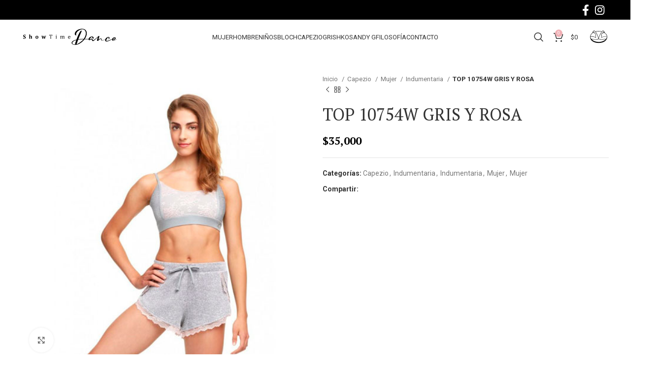

--- FILE ---
content_type: text/html; charset=UTF-8
request_url: https://www.showtimedance.com.ar/producto/top-10754w-gris-y-rosa/
body_size: 27484
content:
<!DOCTYPE html>
<html lang="es">
<head>
	<meta charset="UTF-8">
	<link rel="profile" href="https://gmpg.org/xfn/11">
	<link rel="pingback" href="https://www.showtimedance.com.ar/xmlrpc.php">

			<script>window.MSInputMethodContext && document.documentMode && document.write('<script src="https://www.showtimedance.com.ar/core/views/333853c80f/js/libs/ie11CustomProperties.min.js"><\/script>');</script>
		<meta name='robots' content='index, follow, max-image-preview:large, max-snippet:-1, max-video-preview:-1' />

	
	<title>TOP 10754W GRIS Y ROSA - Showtime Dance</title>
	<link rel="canonical" href="https://www.showtimedance.com.ar/producto/top-10754w-gris-y-rosa/" />
	<meta property="og:locale" content="es_ES" />
	<meta property="og:type" content="article" />
	<meta property="og:title" content="TOP 10754W GRIS Y ROSA" />
	<meta property="og:url" content="https://www.showtimedance.com.ar/producto/top-10754w-gris-y-rosa/" />
	<meta property="og:site_name" content="Showtime Dance" />
	<meta property="article:publisher" content="https://www.facebook.com/capezioba/" />
	<meta property="article:modified_time" content="2025-05-29T17:20:50+00:00" />
	<meta property="og:image" content="https://www.showtimedance.com.ar/storage/2022/05/TOP-10754W-GRIS-Y-ROSA.jpg" />
	<meta property="og:image:width" content="480" />
	<meta property="og:image:height" content="480" />
	<meta property="og:image:type" content="image/jpeg" />
	<meta name="twitter:card" content="summary_large_image" />
	


<link rel='dns-prefetch' href='//fonts.googleapis.com' />
<link rel="alternate" type="application/rss+xml" title="Showtime Dance &raquo; Feed" href="https://www.showtimedance.com.ar/feed/" />
<link rel="alternate" type="application/rss+xml" title="Showtime Dance &raquo; Feed de los comentarios" href="https://www.showtimedance.com.ar/comments/feed/" />
<link rel="alternate" title="oEmbed (JSON)" type="application/json+oembed" href="https://www.showtimedance.com.ar/wp-json/oembed/1.0/embed?url=https%3A%2F%2Fwww.showtimedance.com.ar%2Fproducto%2Ftop-10754w-gris-y-rosa%2F" />
<link rel="alternate" title="oEmbed (XML)" type="text/xml+oembed" href="https://www.showtimedance.com.ar/wp-json/oembed/1.0/embed?url=https%3A%2F%2Fwww.showtimedance.com.ar%2Fproducto%2Ftop-10754w-gris-y-rosa%2F&#038;format=xml" />
		
							<script src="//www.googletagmanager.com/gtag/js?id=G-RGXN8PDHQ0"  data-cfasync="false" data-wpfc-render="false" type="text/javascript" async></script>
			<script data-cfasync="false" data-wpfc-render="false" type="text/javascript">
				var mi_version = '9.11.1';
				var mi_track_user = true;
				var mi_no_track_reason = '';
								var MonsterInsightsDefaultLocations = {"page_location":"https:\/\/www.showtimedance.com.ar\/producto\/top-10754w-gris-y-rosa\/"};
								if ( typeof MonsterInsightsPrivacyGuardFilter === 'function' ) {
					var MonsterInsightsLocations = (typeof MonsterInsightsExcludeQuery === 'object') ? MonsterInsightsPrivacyGuardFilter( MonsterInsightsExcludeQuery ) : MonsterInsightsPrivacyGuardFilter( MonsterInsightsDefaultLocations );
				} else {
					var MonsterInsightsLocations = (typeof MonsterInsightsExcludeQuery === 'object') ? MonsterInsightsExcludeQuery : MonsterInsightsDefaultLocations;
				}

								var disableStrs = [
										'ga-disable-G-RGXN8PDHQ0',
									];

				/* Function to detect opted out users */
				function __gtagTrackerIsOptedOut() {
					for (var index = 0; index < disableStrs.length; index++) {
						if (document.cookie.indexOf(disableStrs[index] + '=true') > -1) {
							return true;
						}
					}

					return false;
				}

				/* Disable tracking if the opt-out cookie exists. */
				if (__gtagTrackerIsOptedOut()) {
					for (var index = 0; index < disableStrs.length; index++) {
						window[disableStrs[index]] = true;
					}
				}

				/* Opt-out function */
				function __gtagTrackerOptout() {
					for (var index = 0; index < disableStrs.length; index++) {
						document.cookie = disableStrs[index] + '=true; expires=Thu, 31 Dec 2099 23:59:59 UTC; path=/';
						window[disableStrs[index]] = true;
					}
				}

				if ('undefined' === typeof gaOptout) {
					function gaOptout() {
						__gtagTrackerOptout();
					}
				}
								window.dataLayer = window.dataLayer || [];

				window.MonsterInsightsDualTracker = {
					helpers: {},
					trackers: {},
				};
				if (mi_track_user) {
					function __gtagDataLayer() {
						dataLayer.push(arguments);
					}

					function __gtagTracker(type, name, parameters) {
						if (!parameters) {
							parameters = {};
						}

						if (parameters.send_to) {
							__gtagDataLayer.apply(null, arguments);
							return;
						}

						if (type === 'event') {
														parameters.send_to = monsterinsights_frontend.v4_id;
							var hookName = name;
							if (typeof parameters['event_category'] !== 'undefined') {
								hookName = parameters['event_category'] + ':' + name;
							}

							if (typeof MonsterInsightsDualTracker.trackers[hookName] !== 'undefined') {
								MonsterInsightsDualTracker.trackers[hookName](parameters);
							} else {
								__gtagDataLayer('event', name, parameters);
							}
							
						} else {
							__gtagDataLayer.apply(null, arguments);
						}
					}

					__gtagTracker('js', new Date());
					__gtagTracker('set', {
						'developer_id.dZGIzZG': true,
											});
					if ( MonsterInsightsLocations.page_location ) {
						__gtagTracker('set', MonsterInsightsLocations);
					}
										__gtagTracker('config', 'G-RGXN8PDHQ0', {"forceSSL":"true","link_attribution":"true"} );
										window.gtag = __gtagTracker;										(function () {
						/* https://developers.google.com/analytics/devguides/collection/analyticsjs/ */
						/* ga and __gaTracker compatibility shim. */
						var noopfn = function () {
							return null;
						};
						var newtracker = function () {
							return new Tracker();
						};
						var Tracker = function () {
							return null;
						};
						var p = Tracker.prototype;
						p.get = noopfn;
						p.set = noopfn;
						p.send = function () {
							var args = Array.prototype.slice.call(arguments);
							args.unshift('send');
							__gaTracker.apply(null, args);
						};
						var __gaTracker = function () {
							var len = arguments.length;
							if (len === 0) {
								return;
							}
							var f = arguments[len - 1];
							if (typeof f !== 'object' || f === null || typeof f.hitCallback !== 'function') {
								if ('send' === arguments[0]) {
									var hitConverted, hitObject = false, action;
									if ('event' === arguments[1]) {
										if ('undefined' !== typeof arguments[3]) {
											hitObject = {
												'eventAction': arguments[3],
												'eventCategory': arguments[2],
												'eventLabel': arguments[4],
												'value': arguments[5] ? arguments[5] : 1,
											}
										}
									}
									if ('pageview' === arguments[1]) {
										if ('undefined' !== typeof arguments[2]) {
											hitObject = {
												'eventAction': 'page_view',
												'page_path': arguments[2],
											}
										}
									}
									if (typeof arguments[2] === 'object') {
										hitObject = arguments[2];
									}
									if (typeof arguments[5] === 'object') {
										Object.assign(hitObject, arguments[5]);
									}
									if ('undefined' !== typeof arguments[1].hitType) {
										hitObject = arguments[1];
										if ('pageview' === hitObject.hitType) {
											hitObject.eventAction = 'page_view';
										}
									}
									if (hitObject) {
										action = 'timing' === arguments[1].hitType ? 'timing_complete' : hitObject.eventAction;
										hitConverted = mapArgs(hitObject);
										__gtagTracker('event', action, hitConverted);
									}
								}
								return;
							}

							function mapArgs(args) {
								var arg, hit = {};
								var gaMap = {
									'eventCategory': 'event_category',
									'eventAction': 'event_action',
									'eventLabel': 'event_label',
									'eventValue': 'event_value',
									'nonInteraction': 'non_interaction',
									'timingCategory': 'event_category',
									'timingVar': 'name',
									'timingValue': 'value',
									'timingLabel': 'event_label',
									'page': 'page_path',
									'location': 'page_location',
									'title': 'page_title',
									'referrer' : 'page_referrer',
								};
								for (arg in args) {
																		if (!(!args.hasOwnProperty(arg) || !gaMap.hasOwnProperty(arg))) {
										hit[gaMap[arg]] = args[arg];
									} else {
										hit[arg] = args[arg];
									}
								}
								return hit;
							}

							try {
								f.hitCallback();
							} catch (ex) {
							}
						};
						__gaTracker.create = newtracker;
						__gaTracker.getByName = newtracker;
						__gaTracker.getAll = function () {
							return [];
						};
						__gaTracker.remove = noopfn;
						__gaTracker.loaded = true;
						window['__gaTracker'] = __gaTracker;
					})();
									} else {
										console.log("");
					(function () {
						function __gtagTracker() {
							return null;
						}

						window['__gtagTracker'] = __gtagTracker;
						window['gtag'] = __gtagTracker;
					})();
									}
			</script>
							
		<style id='wp-img-auto-sizes-contain-inline-css' type='text/css'>
img:is([sizes=auto i],[sizes^="auto," i]){contain-intrinsic-size:3000px 1500px}
/*# sourceURL=wp-img-auto-sizes-contain-inline-css */
</style>
<style id='wp-block-library-inline-css' type='text/css'>
:root{--wp-block-synced-color:#7a00df;--wp-block-synced-color--rgb:122,0,223;--wp-bound-block-color:var(--wp-block-synced-color);--wp-editor-canvas-background:#ddd;--wp-admin-theme-color:#007cba;--wp-admin-theme-color--rgb:0,124,186;--wp-admin-theme-color-darker-10:#006ba1;--wp-admin-theme-color-darker-10--rgb:0,107,160.5;--wp-admin-theme-color-darker-20:#005a87;--wp-admin-theme-color-darker-20--rgb:0,90,135;--wp-admin-border-width-focus:2px}@media (min-resolution:192dpi){:root{--wp-admin-border-width-focus:1.5px}}.wp-element-button{cursor:pointer}:root .has-very-light-gray-background-color{background-color:#eee}:root .has-very-dark-gray-background-color{background-color:#313131}:root .has-very-light-gray-color{color:#eee}:root .has-very-dark-gray-color{color:#313131}:root .has-vivid-green-cyan-to-vivid-cyan-blue-gradient-background{background:linear-gradient(135deg,#00d084,#0693e3)}:root .has-purple-crush-gradient-background{background:linear-gradient(135deg,#34e2e4,#4721fb 50%,#ab1dfe)}:root .has-hazy-dawn-gradient-background{background:linear-gradient(135deg,#faaca8,#dad0ec)}:root .has-subdued-olive-gradient-background{background:linear-gradient(135deg,#fafae1,#67a671)}:root .has-atomic-cream-gradient-background{background:linear-gradient(135deg,#fdd79a,#004a59)}:root .has-nightshade-gradient-background{background:linear-gradient(135deg,#330968,#31cdcf)}:root .has-midnight-gradient-background{background:linear-gradient(135deg,#020381,#2874fc)}:root{--wp--preset--font-size--normal:16px;--wp--preset--font-size--huge:42px}.has-regular-font-size{font-size:1em}.has-larger-font-size{font-size:2.625em}.has-normal-font-size{font-size:var(--wp--preset--font-size--normal)}.has-huge-font-size{font-size:var(--wp--preset--font-size--huge)}.has-text-align-center{text-align:center}.has-text-align-left{text-align:left}.has-text-align-right{text-align:right}.has-fit-text{white-space:nowrap!important}#end-resizable-editor-section{display:none}.aligncenter{clear:both}.items-justified-left{justify-content:flex-start}.items-justified-center{justify-content:center}.items-justified-right{justify-content:flex-end}.items-justified-space-between{justify-content:space-between}.screen-reader-text{border:0;clip-path:inset(50%);height:1px;margin:-1px;overflow:hidden;padding:0;position:absolute;width:1px;word-wrap:normal!important}.screen-reader-text:focus{background-color:#ddd;clip-path:none;color:#444;display:block;font-size:1em;height:auto;left:5px;line-height:normal;padding:15px 23px 14px;text-decoration:none;top:5px;width:auto;z-index:100000}html :where(.has-border-color){border-style:solid}html :where([style*=border-top-color]){border-top-style:solid}html :where([style*=border-right-color]){border-right-style:solid}html :where([style*=border-bottom-color]){border-bottom-style:solid}html :where([style*=border-left-color]){border-left-style:solid}html :where([style*=border-width]){border-style:solid}html :where([style*=border-top-width]){border-top-style:solid}html :where([style*=border-right-width]){border-right-style:solid}html :where([style*=border-bottom-width]){border-bottom-style:solid}html :where([style*=border-left-width]){border-left-style:solid}html :where(img[class*=wp-image-]){height:auto;max-width:100%}:where(figure){margin:0 0 1em}html :where(.is-position-sticky){--wp-admin--admin-bar--position-offset:var(--wp-admin--admin-bar--height,0px)}@media screen and (max-width:600px){html :where(.is-position-sticky){--wp-admin--admin-bar--position-offset:0px}}

/*# sourceURL=wp-block-library-inline-css */
</style><style id='global-styles-inline-css' type='text/css'>
:root{--wp--preset--aspect-ratio--square: 1;--wp--preset--aspect-ratio--4-3: 4/3;--wp--preset--aspect-ratio--3-4: 3/4;--wp--preset--aspect-ratio--3-2: 3/2;--wp--preset--aspect-ratio--2-3: 2/3;--wp--preset--aspect-ratio--16-9: 16/9;--wp--preset--aspect-ratio--9-16: 9/16;--wp--preset--color--black: #000000;--wp--preset--color--cyan-bluish-gray: #abb8c3;--wp--preset--color--white: #ffffff;--wp--preset--color--pale-pink: #f78da7;--wp--preset--color--vivid-red: #cf2e2e;--wp--preset--color--luminous-vivid-orange: #ff6900;--wp--preset--color--luminous-vivid-amber: #fcb900;--wp--preset--color--light-green-cyan: #7bdcb5;--wp--preset--color--vivid-green-cyan: #00d084;--wp--preset--color--pale-cyan-blue: #8ed1fc;--wp--preset--color--vivid-cyan-blue: #0693e3;--wp--preset--color--vivid-purple: #9b51e0;--wp--preset--gradient--vivid-cyan-blue-to-vivid-purple: linear-gradient(135deg,rgb(6,147,227) 0%,rgb(155,81,224) 100%);--wp--preset--gradient--light-green-cyan-to-vivid-green-cyan: linear-gradient(135deg,rgb(122,220,180) 0%,rgb(0,208,130) 100%);--wp--preset--gradient--luminous-vivid-amber-to-luminous-vivid-orange: linear-gradient(135deg,rgb(252,185,0) 0%,rgb(255,105,0) 100%);--wp--preset--gradient--luminous-vivid-orange-to-vivid-red: linear-gradient(135deg,rgb(255,105,0) 0%,rgb(207,46,46) 100%);--wp--preset--gradient--very-light-gray-to-cyan-bluish-gray: linear-gradient(135deg,rgb(238,238,238) 0%,rgb(169,184,195) 100%);--wp--preset--gradient--cool-to-warm-spectrum: linear-gradient(135deg,rgb(74,234,220) 0%,rgb(151,120,209) 20%,rgb(207,42,186) 40%,rgb(238,44,130) 60%,rgb(251,105,98) 80%,rgb(254,248,76) 100%);--wp--preset--gradient--blush-light-purple: linear-gradient(135deg,rgb(255,206,236) 0%,rgb(152,150,240) 100%);--wp--preset--gradient--blush-bordeaux: linear-gradient(135deg,rgb(254,205,165) 0%,rgb(254,45,45) 50%,rgb(107,0,62) 100%);--wp--preset--gradient--luminous-dusk: linear-gradient(135deg,rgb(255,203,112) 0%,rgb(199,81,192) 50%,rgb(65,88,208) 100%);--wp--preset--gradient--pale-ocean: linear-gradient(135deg,rgb(255,245,203) 0%,rgb(182,227,212) 50%,rgb(51,167,181) 100%);--wp--preset--gradient--electric-grass: linear-gradient(135deg,rgb(202,248,128) 0%,rgb(113,206,126) 100%);--wp--preset--gradient--midnight: linear-gradient(135deg,rgb(2,3,129) 0%,rgb(40,116,252) 100%);--wp--preset--font-size--small: 13px;--wp--preset--font-size--medium: 20px;--wp--preset--font-size--large: 36px;--wp--preset--font-size--x-large: 42px;--wp--preset--spacing--20: 0.44rem;--wp--preset--spacing--30: 0.67rem;--wp--preset--spacing--40: 1rem;--wp--preset--spacing--50: 1.5rem;--wp--preset--spacing--60: 2.25rem;--wp--preset--spacing--70: 3.38rem;--wp--preset--spacing--80: 5.06rem;--wp--preset--shadow--natural: 6px 6px 9px rgba(0, 0, 0, 0.2);--wp--preset--shadow--deep: 12px 12px 50px rgba(0, 0, 0, 0.4);--wp--preset--shadow--sharp: 6px 6px 0px rgba(0, 0, 0, 0.2);--wp--preset--shadow--outlined: 6px 6px 0px -3px rgb(255, 255, 255), 6px 6px rgb(0, 0, 0);--wp--preset--shadow--crisp: 6px 6px 0px rgb(0, 0, 0);}:where(.is-layout-flex){gap: 0.5em;}:where(.is-layout-grid){gap: 0.5em;}body .is-layout-flex{display: flex;}.is-layout-flex{flex-wrap: wrap;align-items: center;}.is-layout-flex > :is(*, div){margin: 0;}body .is-layout-grid{display: grid;}.is-layout-grid > :is(*, div){margin: 0;}:where(.wp-block-columns.is-layout-flex){gap: 2em;}:where(.wp-block-columns.is-layout-grid){gap: 2em;}:where(.wp-block-post-template.is-layout-flex){gap: 1.25em;}:where(.wp-block-post-template.is-layout-grid){gap: 1.25em;}.has-black-color{color: var(--wp--preset--color--black) !important;}.has-cyan-bluish-gray-color{color: var(--wp--preset--color--cyan-bluish-gray) !important;}.has-white-color{color: var(--wp--preset--color--white) !important;}.has-pale-pink-color{color: var(--wp--preset--color--pale-pink) !important;}.has-vivid-red-color{color: var(--wp--preset--color--vivid-red) !important;}.has-luminous-vivid-orange-color{color: var(--wp--preset--color--luminous-vivid-orange) !important;}.has-luminous-vivid-amber-color{color: var(--wp--preset--color--luminous-vivid-amber) !important;}.has-light-green-cyan-color{color: var(--wp--preset--color--light-green-cyan) !important;}.has-vivid-green-cyan-color{color: var(--wp--preset--color--vivid-green-cyan) !important;}.has-pale-cyan-blue-color{color: var(--wp--preset--color--pale-cyan-blue) !important;}.has-vivid-cyan-blue-color{color: var(--wp--preset--color--vivid-cyan-blue) !important;}.has-vivid-purple-color{color: var(--wp--preset--color--vivid-purple) !important;}.has-black-background-color{background-color: var(--wp--preset--color--black) !important;}.has-cyan-bluish-gray-background-color{background-color: var(--wp--preset--color--cyan-bluish-gray) !important;}.has-white-background-color{background-color: var(--wp--preset--color--white) !important;}.has-pale-pink-background-color{background-color: var(--wp--preset--color--pale-pink) !important;}.has-vivid-red-background-color{background-color: var(--wp--preset--color--vivid-red) !important;}.has-luminous-vivid-orange-background-color{background-color: var(--wp--preset--color--luminous-vivid-orange) !important;}.has-luminous-vivid-amber-background-color{background-color: var(--wp--preset--color--luminous-vivid-amber) !important;}.has-light-green-cyan-background-color{background-color: var(--wp--preset--color--light-green-cyan) !important;}.has-vivid-green-cyan-background-color{background-color: var(--wp--preset--color--vivid-green-cyan) !important;}.has-pale-cyan-blue-background-color{background-color: var(--wp--preset--color--pale-cyan-blue) !important;}.has-vivid-cyan-blue-background-color{background-color: var(--wp--preset--color--vivid-cyan-blue) !important;}.has-vivid-purple-background-color{background-color: var(--wp--preset--color--vivid-purple) !important;}.has-black-border-color{border-color: var(--wp--preset--color--black) !important;}.has-cyan-bluish-gray-border-color{border-color: var(--wp--preset--color--cyan-bluish-gray) !important;}.has-white-border-color{border-color: var(--wp--preset--color--white) !important;}.has-pale-pink-border-color{border-color: var(--wp--preset--color--pale-pink) !important;}.has-vivid-red-border-color{border-color: var(--wp--preset--color--vivid-red) !important;}.has-luminous-vivid-orange-border-color{border-color: var(--wp--preset--color--luminous-vivid-orange) !important;}.has-luminous-vivid-amber-border-color{border-color: var(--wp--preset--color--luminous-vivid-amber) !important;}.has-light-green-cyan-border-color{border-color: var(--wp--preset--color--light-green-cyan) !important;}.has-vivid-green-cyan-border-color{border-color: var(--wp--preset--color--vivid-green-cyan) !important;}.has-pale-cyan-blue-border-color{border-color: var(--wp--preset--color--pale-cyan-blue) !important;}.has-vivid-cyan-blue-border-color{border-color: var(--wp--preset--color--vivid-cyan-blue) !important;}.has-vivid-purple-border-color{border-color: var(--wp--preset--color--vivid-purple) !important;}.has-vivid-cyan-blue-to-vivid-purple-gradient-background{background: var(--wp--preset--gradient--vivid-cyan-blue-to-vivid-purple) !important;}.has-light-green-cyan-to-vivid-green-cyan-gradient-background{background: var(--wp--preset--gradient--light-green-cyan-to-vivid-green-cyan) !important;}.has-luminous-vivid-amber-to-luminous-vivid-orange-gradient-background{background: var(--wp--preset--gradient--luminous-vivid-amber-to-luminous-vivid-orange) !important;}.has-luminous-vivid-orange-to-vivid-red-gradient-background{background: var(--wp--preset--gradient--luminous-vivid-orange-to-vivid-red) !important;}.has-very-light-gray-to-cyan-bluish-gray-gradient-background{background: var(--wp--preset--gradient--very-light-gray-to-cyan-bluish-gray) !important;}.has-cool-to-warm-spectrum-gradient-background{background: var(--wp--preset--gradient--cool-to-warm-spectrum) !important;}.has-blush-light-purple-gradient-background{background: var(--wp--preset--gradient--blush-light-purple) !important;}.has-blush-bordeaux-gradient-background{background: var(--wp--preset--gradient--blush-bordeaux) !important;}.has-luminous-dusk-gradient-background{background: var(--wp--preset--gradient--luminous-dusk) !important;}.has-pale-ocean-gradient-background{background: var(--wp--preset--gradient--pale-ocean) !important;}.has-electric-grass-gradient-background{background: var(--wp--preset--gradient--electric-grass) !important;}.has-midnight-gradient-background{background: var(--wp--preset--gradient--midnight) !important;}.has-small-font-size{font-size: var(--wp--preset--font-size--small) !important;}.has-medium-font-size{font-size: var(--wp--preset--font-size--medium) !important;}.has-large-font-size{font-size: var(--wp--preset--font-size--large) !important;}.has-x-large-font-size{font-size: var(--wp--preset--font-size--x-large) !important;}
/*# sourceURL=global-styles-inline-css */
</style>

<style id='classic-theme-styles-inline-css' type='text/css'>
/*! This file is auto-generated */
.wp-block-button__link{color:#fff;background-color:#32373c;border-radius:9999px;box-shadow:none;text-decoration:none;padding:calc(.667em + 2px) calc(1.333em + 2px);font-size:1.125em}.wp-block-file__button{background:#32373c;color:#fff;text-decoration:none}
/*# sourceURL=/wp-includes/css/classic-themes.min.css */
</style>
<link rel='stylesheet' id='image_switcher_css-css' href='https://www.showtimedance.com.ar/core/modules/52ee23eddf/assets/general-scripts/style.css' type='text/css' media='all' />
<style id='woocommerce-inline-inline-css' type='text/css'>
.woocommerce form .form-row .required { visibility: visible; }
/*# sourceURL=woocommerce-inline-inline-css */
</style>
<link rel='stylesheet' id='wpzoom-social-icons-socicon-css' href='https://www.showtimedance.com.ar/core/modules/55c05ff668/assets/css/wpzoom-socicon.css' type='text/css' media='all' />
<link rel='stylesheet' id='wpzoom-social-icons-genericons-css' href='https://www.showtimedance.com.ar/core/modules/55c05ff668/assets/css/genericons.css' type='text/css' media='all' />
<link rel='stylesheet' id='wpzoom-social-icons-academicons-css' href='https://www.showtimedance.com.ar/core/modules/55c05ff668/assets/css/academicons.min.css' type='text/css' media='all' />
<link rel='stylesheet' id='wpzoom-social-icons-font-awesome-3-css' href='https://www.showtimedance.com.ar/core/modules/55c05ff668/assets/css/font-awesome-3.min.css' type='text/css' media='all' />
<link rel='stylesheet' id='dashicons-css' href='https://www.showtimedance.com.ar/lib/css/dashicons.min.css' type='text/css' media='all' />
<link rel='stylesheet' id='wpzoom-social-icons-styles-css' href='https://www.showtimedance.com.ar/core/modules/55c05ff668/assets/css/wpzoom-social-icons-styles.css' type='text/css' media='all' />
<link rel='preload' as='font'  id='wpzoom-social-icons-font-academicons-woff2-css' href='https://www.showtimedance.com.ar/core/modules/55c05ff668/assets/font/academicons.woff2?v=1.9.2'  type='font/woff2' crossorigin />
<link rel='preload' as='font'  id='wpzoom-social-icons-font-fontawesome-3-woff2-css' href='https://www.showtimedance.com.ar/core/modules/55c05ff668/assets/font/fontawesome-webfont.woff2?v=4.7.0'  type='font/woff2' crossorigin />
<link rel='preload' as='font'  id='wpzoom-social-icons-font-genericons-woff-css' href='https://www.showtimedance.com.ar/core/modules/55c05ff668/assets/font/Genericons.woff'  type='font/woff' crossorigin />
<link rel='preload' as='font'  id='wpzoom-social-icons-font-socicon-woff2-css' href='https://www.showtimedance.com.ar/core/modules/55c05ff668/assets/font/socicon.woff2?v=4.5.4'  type='font/woff2' crossorigin />
<link rel='stylesheet' id='js_composer_front-css' href='https://www.showtimedance.com.ar/core/modules/041dc5d622/assets/css/js_composer.min.css' type='text/css' media='all' />
<link rel='stylesheet' id='bootstrap-css' href='https://www.showtimedance.com.ar/core/views/333853c80f/css/bootstrap-light.min.css' type='text/css' media='all' />
<link rel='stylesheet' id='woodmart-style-css' href='https://www.showtimedance.com.ar/core/views/333853c80f/css/parts/base.min.css' type='text/css' media='all' />
<link rel='stylesheet' id='wd-widget-wd-recent-posts-css' href='https://www.showtimedance.com.ar/core/views/333853c80f/css/parts/widget-wd-recent-posts.min.css' type='text/css' media='all' />
<link rel='stylesheet' id='wd-widget-nav-css' href='https://www.showtimedance.com.ar/core/views/333853c80f/css/parts/widget-nav.min.css' type='text/css' media='all' />
<link rel='stylesheet' id='wd-widget-product-cat-css' href='https://www.showtimedance.com.ar/core/views/333853c80f/css/parts/woo-widget-product-cat.min.css' type='text/css' media='all' />
<link rel='stylesheet' id='wd-widget-product-list-css' href='https://www.showtimedance.com.ar/core/views/333853c80f/css/parts/woo-widget-product-list.min.css' type='text/css' media='all' />
<link rel='stylesheet' id='wd-wp-gutenberg-css' href='https://www.showtimedance.com.ar/core/views/333853c80f/css/parts/wp-gutenberg.min.css' type='text/css' media='all' />
<link rel='stylesheet' id='wd-wpcf7-css' href='https://www.showtimedance.com.ar/core/views/333853c80f/css/parts/int-wpcf7.min.css' type='text/css' media='all' />
<link rel='stylesheet' id='wd-revolution-slider-css' href='https://www.showtimedance.com.ar/core/views/333853c80f/css/parts/int-rev-slider.min.css' type='text/css' media='all' />
<link rel='stylesheet' id='wd-wpbakery-base-css' href='https://www.showtimedance.com.ar/core/views/333853c80f/css/parts/int-wpb-base.min.css' type='text/css' media='all' />
<link rel='stylesheet' id='wd-wpbakery-base-deprecated-css' href='https://www.showtimedance.com.ar/core/views/333853c80f/css/parts/int-wpb-base-deprecated.min.css' type='text/css' media='all' />
<link rel='stylesheet' id='wd-woocommerce-base-css' href='https://www.showtimedance.com.ar/core/views/333853c80f/css/parts/woocommerce-base.min.css' type='text/css' media='all' />
<link rel='stylesheet' id='wd-mod-star-rating-css' href='https://www.showtimedance.com.ar/core/views/333853c80f/css/parts/mod-star-rating.min.css' type='text/css' media='all' />
<link rel='stylesheet' id='wd-woo-el-track-order-css' href='https://www.showtimedance.com.ar/core/views/333853c80f/css/parts/woo-el-track-order.min.css' type='text/css' media='all' />
<link rel='stylesheet' id='wd-woo-gutenberg-css' href='https://www.showtimedance.com.ar/core/views/333853c80f/css/parts/woo-gutenberg.min.css' type='text/css' media='all' />
<link rel='stylesheet' id='wd-woo-mod-quantity-css' href='https://www.showtimedance.com.ar/core/views/333853c80f/css/parts/woo-mod-quantity.min.css' type='text/css' media='all' />
<link rel='stylesheet' id='wd-woo-single-prod-el-base-css' href='https://www.showtimedance.com.ar/core/views/333853c80f/css/parts/woo-single-prod-el-base.min.css' type='text/css' media='all' />
<link rel='stylesheet' id='wd-woo-mod-stock-status-css' href='https://www.showtimedance.com.ar/core/views/333853c80f/css/parts/woo-mod-stock-status.min.css' type='text/css' media='all' />
<link rel='stylesheet' id='wd-woo-mod-shop-attributes-css' href='https://www.showtimedance.com.ar/core/views/333853c80f/css/parts/woo-mod-shop-attributes.min.css' type='text/css' media='all' />
<link rel='stylesheet' id='wd-header-base-css' href='https://www.showtimedance.com.ar/core/views/333853c80f/css/parts/header-base.min.css' type='text/css' media='all' />
<link rel='stylesheet' id='wd-mod-tools-css' href='https://www.showtimedance.com.ar/core/views/333853c80f/css/parts/mod-tools.min.css' type='text/css' media='all' />
<link rel='stylesheet' id='wd-header-elements-base-css' href='https://www.showtimedance.com.ar/core/views/333853c80f/css/parts/header-el-base.min.css' type='text/css' media='all' />
<link rel='stylesheet' id='wd-social-icons-css' href='https://www.showtimedance.com.ar/core/views/333853c80f/css/parts/el-social-icons.min.css' type='text/css' media='all' />
<link rel='stylesheet' id='wd-header-search-css' href='https://www.showtimedance.com.ar/core/views/333853c80f/css/parts/header-el-search.min.css' type='text/css' media='all' />
<link rel='stylesheet' id='wd-wd-search-results-css' href='https://www.showtimedance.com.ar/core/views/333853c80f/css/parts/wd-search-results.min.css' type='text/css' media='all' />
<link rel='stylesheet' id='wd-wd-search-form-css' href='https://www.showtimedance.com.ar/core/views/333853c80f/css/parts/wd-search-form.min.css' type='text/css' media='all' />
<link rel='stylesheet' id='wd-header-cart-css' href='https://www.showtimedance.com.ar/core/views/333853c80f/css/parts/header-el-cart.min.css' type='text/css' media='all' />
<link rel='stylesheet' id='wd-widget-shopping-cart-css' href='https://www.showtimedance.com.ar/core/views/333853c80f/css/parts/woo-widget-shopping-cart.min.css' type='text/css' media='all' />
<link rel='stylesheet' id='wd-page-title-css' href='https://www.showtimedance.com.ar/core/views/333853c80f/css/parts/page-title.min.css' type='text/css' media='all' />
<link rel='stylesheet' id='wd-woo-single-prod-predefined-css' href='https://www.showtimedance.com.ar/core/views/333853c80f/css/parts/woo-single-prod-predefined.min.css' type='text/css' media='all' />
<link rel='stylesheet' id='wd-woo-single-prod-and-quick-view-predefined-css' href='https://www.showtimedance.com.ar/core/views/333853c80f/css/parts/woo-single-prod-and-quick-view-predefined.min.css' type='text/css' media='all' />
<link rel='stylesheet' id='wd-woo-single-prod-el-tabs-predefined-css' href='https://www.showtimedance.com.ar/core/views/333853c80f/css/parts/woo-single-prod-el-tabs-predefined.min.css' type='text/css' media='all' />
<link rel='stylesheet' id='wd-woo-single-prod-el-gallery-css' href='https://www.showtimedance.com.ar/core/views/333853c80f/css/parts/woo-single-prod-el-gallery.min.css' type='text/css' media='all' />
<link rel='stylesheet' id='wd-owl-carousel-css' href='https://www.showtimedance.com.ar/core/views/333853c80f/css/parts/lib-owl-carousel.min.css' type='text/css' media='all' />
<link rel='stylesheet' id='wd-photoswipe-css' href='https://www.showtimedance.com.ar/core/views/333853c80f/css/parts/lib-photoswipe.min.css' type='text/css' media='all' />
<link rel='stylesheet' id='wd-woo-single-prod-el-navigation-css' href='https://www.showtimedance.com.ar/core/views/333853c80f/css/parts/woo-single-prod-el-navigation.min.css' type='text/css' media='all' />
<link rel='stylesheet' id='wd-tabs-css' href='https://www.showtimedance.com.ar/core/views/333853c80f/css/parts/el-tabs.min.css' type='text/css' media='all' />
<link rel='stylesheet' id='wd-woo-single-prod-el-tabs-opt-layout-tabs-css' href='https://www.showtimedance.com.ar/core/views/333853c80f/css/parts/woo-single-prod-el-tabs-opt-layout-tabs.min.css' type='text/css' media='all' />
<link rel='stylesheet' id='wd-accordion-css' href='https://www.showtimedance.com.ar/core/views/333853c80f/css/parts/el-accordion.min.css' type='text/css' media='all' />
<link rel='stylesheet' id='wd-product-loop-css' href='https://www.showtimedance.com.ar/core/views/333853c80f/css/parts/woo-product-loop.min.css' type='text/css' media='all' />
<link rel='stylesheet' id='wd-product-loop-base-css' href='https://www.showtimedance.com.ar/core/views/333853c80f/css/parts/woo-product-loop-base.min.css' type='text/css' media='all' />
<link rel='stylesheet' id='wd-mod-more-description-css' href='https://www.showtimedance.com.ar/core/views/333853c80f/css/parts/mod-more-description.min.css' type='text/css' media='all' />
<link rel='stylesheet' id='wd-woo-mod-product-labels-css' href='https://www.showtimedance.com.ar/core/views/333853c80f/css/parts/woo-mod-product-labels.min.css' type='text/css' media='all' />
<link rel='stylesheet' id='wd-woo-mod-product-labels-round-css' href='https://www.showtimedance.com.ar/core/views/333853c80f/css/parts/woo-mod-product-labels-round.min.css' type='text/css' media='all' />
<link rel='stylesheet' id='wd-footer-base-css' href='https://www.showtimedance.com.ar/core/views/333853c80f/css/parts/footer-base.min.css' type='text/css' media='all' />
<link rel='stylesheet' id='wd-scroll-top-css' href='https://www.showtimedance.com.ar/core/views/333853c80f/css/parts/opt-scrolltotop.min.css' type='text/css' media='all' />
<link rel='stylesheet' id='xts-style-header_561203-css' href='https://www.showtimedance.com.ar/storage/2023/11/xts-header_561203-1700930880.css' type='text/css' media='all' />
<link rel='stylesheet' id='xts-style-theme_settings_default-css' href='https://www.showtimedance.com.ar/storage/2024/05/xts-theme_settings_default-1717123988.css' type='text/css' media='all' />
<link rel='stylesheet' id='xts-google-fonts-css' href='https://fonts.googleapis.com/css?family=Roboto%3A400%2C700%7CPT+Serif%3A400%2C700' type='text/css' media='all' />
<link rel='stylesheet' id='csshero-main-stylesheet-css' href='https://www.showtimedance.com.ar/storage/2020/09/csshero-static-style-woodmart.css' type='text/css' media='all' />
<script type="text/javascript" src="https://www.showtimedance.com.ar/core/modules/974388b53b/assets/js/frontend-gtag.min.js" id="monsterinsights-frontend-script-js" async="async" data-wp-strategy="async"></script>
<script data-cfasync="false" data-wpfc-render="false" type="text/javascript" id='monsterinsights-frontend-script-js-extra'>/* <![CDATA[ */
var monsterinsights_frontend = {"js_events_tracking":"true","download_extensions":"doc,pdf,ppt,zip,xls,docx,pptx,xlsx","inbound_paths":"[{\"path\":\"\\\/go\\\/\",\"label\":\"affiliate\"},{\"path\":\"\\\/recommend\\\/\",\"label\":\"affiliate\"}]","home_url":"https:\/\/www.showtimedance.com.ar","hash_tracking":"false","v4_id":"G-RGXN8PDHQ0"};/* ]]> */
</script>
<script type="text/javascript" src="https://www.showtimedance.com.ar/lib/js/jquery/jquery.min.js" id="jquery-core-js"></script>
<script type="text/javascript" src="https://www.showtimedance.com.ar/lib/js/jquery/jquery-migrate.min.js" id="jquery-migrate-js"></script>
<script type="text/javascript" src="https://www.showtimedance.com.ar/core/modules/39d10ee62c/assets/js/jquery-blockui/jquery.blockUI.min.js" id="wc-jquery-blockui-js" data-wp-strategy="defer"></script>
<script type="text/javascript" id="wc-add-to-cart-js-extra">
/* <![CDATA[ */
var wc_add_to_cart_params = {"ajax_url":"/wp-admin/admin-ajax.php","wc_ajax_url":"/?wc-ajax=%%endpoint%%","i18n_view_cart":"Ver carrito","cart_url":"https://www.showtimedance.com.ar/carrito/","is_cart":"","cart_redirect_after_add":"no"};
//# sourceURL=wc-add-to-cart-js-extra
/* ]]> */
</script>
<script type="text/javascript" src="https://www.showtimedance.com.ar/core/modules/39d10ee62c/assets/js/frontend/add-to-cart.min.js" id="wc-add-to-cart-js" data-wp-strategy="defer"></script>
<script type="text/javascript" src="https://www.showtimedance.com.ar/core/modules/39d10ee62c/assets/js/zoom/jquery.zoom.min.js" id="wc-zoom-js" defer="defer" data-wp-strategy="defer"></script>
<script type="text/javascript" id="wc-single-product-js-extra">
/* <![CDATA[ */
var wc_single_product_params = {"i18n_required_rating_text":"Por favor elige una puntuaci\u00f3n","i18n_rating_options":["1 de 5 estrellas","2 de 5 estrellas","3 de 5 estrellas","4 de 5 estrellas","5 de 5 estrellas"],"i18n_product_gallery_trigger_text":"Ver galer\u00eda de im\u00e1genes a pantalla completa","review_rating_required":"yes","flexslider":{"rtl":false,"animation":"slide","smoothHeight":true,"directionNav":false,"controlNav":"thumbnails","slideshow":false,"animationSpeed":500,"animationLoop":false,"allowOneSlide":false},"zoom_enabled":"","zoom_options":[],"photoswipe_enabled":"","photoswipe_options":{"shareEl":false,"closeOnScroll":false,"history":false,"hideAnimationDuration":0,"showAnimationDuration":0},"flexslider_enabled":""};
//# sourceURL=wc-single-product-js-extra
/* ]]> */
</script>
<script type="text/javascript" src="https://www.showtimedance.com.ar/core/modules/39d10ee62c/assets/js/frontend/single-product.min.js" id="wc-single-product-js" defer="defer" data-wp-strategy="defer"></script>
<script type="text/javascript" src="https://www.showtimedance.com.ar/core/modules/39d10ee62c/assets/js/js-cookie/js.cookie.min.js" id="wc-js-cookie-js" defer="defer" data-wp-strategy="defer"></script>
<script type="text/javascript" id="woocommerce-js-extra">
/* <![CDATA[ */
var woocommerce_params = {"ajax_url":"/wp-admin/admin-ajax.php","wc_ajax_url":"/?wc-ajax=%%endpoint%%","i18n_password_show":"Mostrar contrase\u00f1a","i18n_password_hide":"Ocultar contrase\u00f1a"};
//# sourceURL=woocommerce-js-extra
/* ]]> */
</script>
<script type="text/javascript" src="https://www.showtimedance.com.ar/core/modules/39d10ee62c/assets/js/frontend/woocommerce.min.js" id="woocommerce-js" defer="defer" data-wp-strategy="defer"></script>
<script type="text/javascript" src="https://www.showtimedance.com.ar/core/modules/041dc5d622/assets/js/vendors/woocommerce-add-to-cart.js" id="vc_woocommerce-add-to-cart-js-js"></script>
<script type="text/javascript" src="https://www.showtimedance.com.ar/core/views/333853c80f/js/libs/device.min.js" id="wd-device-library-js"></script>
<script></script><link rel='shortlink' href='https://www.showtimedance.com.ar/?p=4599' />
					<meta name="viewport" content="width=device-width, initial-scale=1.0, maximum-scale=1.0, user-scalable=no">
										<noscript><style>.woocommerce-product-gallery{ opacity: 1 !important; }</style></noscript>
	

<link rel="icon" href="https://www.showtimedance.com.ar/storage/2020/07/cropped-favicon1-32x32.png" sizes="32x32" />
<link rel="icon" href="https://www.showtimedance.com.ar/storage/2020/07/cropped-favicon1-192x192.png" sizes="192x192" />
<link rel="apple-touch-icon" href="https://www.showtimedance.com.ar/storage/2020/07/cropped-favicon1-180x180.png" />
<meta name="msapplication-TileImage" content="https://www.showtimedance.com.ar/storage/2020/07/cropped-favicon1-270x270.png" />
<script>function setREVStartSize(e){
			//window.requestAnimationFrame(function() {
				window.RSIW = window.RSIW===undefined ? window.innerWidth : window.RSIW;
				window.RSIH = window.RSIH===undefined ? window.innerHeight : window.RSIH;
				try {
					var pw = document.getElementById(e.c).parentNode.offsetWidth,
						newh;
					pw = pw===0 || isNaN(pw) || (e.l=="fullwidth" || e.layout=="fullwidth") ? window.RSIW : pw;
					e.tabw = e.tabw===undefined ? 0 : parseInt(e.tabw);
					e.thumbw = e.thumbw===undefined ? 0 : parseInt(e.thumbw);
					e.tabh = e.tabh===undefined ? 0 : parseInt(e.tabh);
					e.thumbh = e.thumbh===undefined ? 0 : parseInt(e.thumbh);
					e.tabhide = e.tabhide===undefined ? 0 : parseInt(e.tabhide);
					e.thumbhide = e.thumbhide===undefined ? 0 : parseInt(e.thumbhide);
					e.mh = e.mh===undefined || e.mh=="" || e.mh==="auto" ? 0 : parseInt(e.mh,0);
					if(e.layout==="fullscreen" || e.l==="fullscreen")
						newh = Math.max(e.mh,window.RSIH);
					else{
						e.gw = Array.isArray(e.gw) ? e.gw : [e.gw];
						for (var i in e.rl) if (e.gw[i]===undefined || e.gw[i]===0) e.gw[i] = e.gw[i-1];
						e.gh = e.el===undefined || e.el==="" || (Array.isArray(e.el) && e.el.length==0)? e.gh : e.el;
						e.gh = Array.isArray(e.gh) ? e.gh : [e.gh];
						for (var i in e.rl) if (e.gh[i]===undefined || e.gh[i]===0) e.gh[i] = e.gh[i-1];
											
						var nl = new Array(e.rl.length),
							ix = 0,
							sl;
						e.tabw = e.tabhide>=pw ? 0 : e.tabw;
						e.thumbw = e.thumbhide>=pw ? 0 : e.thumbw;
						e.tabh = e.tabhide>=pw ? 0 : e.tabh;
						e.thumbh = e.thumbhide>=pw ? 0 : e.thumbh;
						for (var i in e.rl) nl[i] = e.rl[i]<window.RSIW ? 0 : e.rl[i];
						sl = nl[0];
						for (var i in nl) if (sl>nl[i] && nl[i]>0) { sl = nl[i]; ix=i;}
						var m = pw>(e.gw[ix]+e.tabw+e.thumbw) ? 1 : (pw-(e.tabw+e.thumbw)) / (e.gw[ix]);
						newh =  (e.gh[ix] * m) + (e.tabh + e.thumbh);
					}
					var el = document.getElementById(e.c);
					if (el!==null && el) el.style.height = newh+"px";
					el = document.getElementById(e.c+"_wrapper");
					if (el!==null && el) {
						el.style.height = newh+"px";
						el.style.display = "block";
					}
				} catch(e){
					console.log("Failure at Presize of Slider:" + e)
				}
			//});
		  };</script>
		<style type="text/css" id="wp-custom-css">
			div.wpcf7-mail-sent-ok {
    display: none !important;
}
		</style>
		<style>
		
		</style><noscript><style> .wpb_animate_when_almost_visible { opacity: 1; }</style></noscript><link rel='stylesheet' id='wc-blocks-style-css' href='https://www.showtimedance.com.ar/core/modules/39d10ee62c/assets/client/blocks/wc-blocks.css' type='text/css' media='all' />
<link rel='stylesheet' id='joinchat-css' href='https://www.showtimedance.com.ar/core/modules/f34c9a70dd/public/css/joinchat-btn.min.css' type='text/css' media='all' />
<style id='joinchat-inline-css' type='text/css'>
.joinchat{--ch:142;--cs:70%;--cl:49%;--bw:1}
/*# sourceURL=joinchat-inline-css */
</style>
<link rel='stylesheet' id='rs-plugin-settings-css' href='//www.showtimedance.com.ar/core/modules/4b36101dcc/sr6/assets/css/rs6.css' type='text/css' media='all' />
<style id='rs-plugin-settings-inline-css' type='text/css'>
#rs-demo-id {}
/*# sourceURL=rs-plugin-settings-inline-css */
</style>
</head>

<body class="wp-singular product-template-default single single-product postid-4599 wp-theme-woodmart theme-woodmart woocommerce woocommerce-page woocommerce-no-js wrapper-full-width  woodmart-product-design-default catalog-mode-on categories-accordion-on woodmart-archive-shop woodmart-ajax-shop-on wpb-js-composer js-comp-ver-8.4.1 vc_responsive">
			<script type="text/javascript" id="wd-flicker-fix">// Flicker fix.</script>	
	
	<div class="website-wrapper">
									<header class="whb-header whb-header_561203 whb-full-width whb-sticky-shadow whb-scroll-stick whb-sticky-real">
					<div class="whb-main-header">
	
<div class="whb-row whb-top-bar whb-sticky-row whb-with-bg whb-without-border whb-color-light whb-flex-flex-middle">
	<div class="container">
		<div class="whb-flex-row whb-top-bar-inner">
			<div class="whb-column whb-col-left whb-visible-lg whb-empty-column">
	</div>
<div class="whb-column whb-col-center whb-visible-lg whb-empty-column">
	</div>
<div class="whb-column whb-col-right whb-visible-lg">
	
			<div class="wd-social-icons  icons-design-default icons-size-large color-scheme-light social-follow social-form-circle text-center">

				
									<a rel="noopener noreferrer nofollow" href="https://www.facebook.com/capezioba/shop/?ref=page_internal" target="_blank" class=" wd-social-icon social-facebook" aria-label="Facebook social link">
						<span class="wd-icon"></span>
											</a>
				
				
				
									<a rel="noopener noreferrer nofollow" href="https://www.instagram.com/capezioba/" target="_blank" class=" wd-social-icon social-instagram" aria-label="Instagram social link">
						<span class="wd-icon"></span>
											</a>
				
				
				
				
				
				
				
				
				
				
				
				
				
				
								
								
				
								
				
			</div>

		</div>
<div class="whb-column whb-col-mobile whb-hidden-lg">
	
			<div class="wd-social-icons  icons-design-default icons-size-small color-scheme-light social-follow social-form-circle text-center">

				
									<a rel="noopener noreferrer nofollow" href="https://www.facebook.com/capezioba/shop/?ref=page_internal" target="_blank" class=" wd-social-icon social-facebook" aria-label="Facebook social link">
						<span class="wd-icon"></span>
											</a>
				
				
				
									<a rel="noopener noreferrer nofollow" href="https://www.instagram.com/capezioba/" target="_blank" class=" wd-social-icon social-instagram" aria-label="Instagram social link">
						<span class="wd-icon"></span>
											</a>
				
				
				
				
				
				
				
				
				
				
				
				
				
				
								
								
				
								
				
			</div>

		</div>
		</div>
	</div>
</div>

<div class="whb-row whb-general-header whb-sticky-row whb-without-bg whb-without-border whb-color-dark whb-flex-flex-middle">
	<div class="container">
		<div class="whb-flex-row whb-general-header-inner">
			<div class="whb-column whb-col-left whb-visible-lg">
	<div class="site-logo wd-switch-logo">
	<a href="https://www.showtimedance.com.ar/" class="wd-logo wd-main-logo" rel="home">
		<img src="https://www.showtimedance.com.ar/storage/2023/10/std_logo.svg" alt="Showtime Dance" style="max-width: 190px;" />	</a>
					<a href="https://www.showtimedance.com.ar/" class="wd-logo wd-sticky-logo" rel="home">
			<img src="https://www.showtimedance.com.ar/storage/2023/10/std_logo.svg" alt="Showtime Dance" style="max-width: 190px;" />		</a>
	</div>
</div>
<div class="whb-column whb-col-center whb-visible-lg">
	<div class="wd-header-nav wd-header-main-nav text-center wd-design-1" role="navigation" aria-label="Main navigation">
	<ul id="menu-main-navigation" class="menu wd-nav wd-nav-main wd-style-default wd-gap-s"><li id="menu-item-2940" class="menu-item menu-item-type-taxonomy menu-item-object-product_cat current-product-ancestor current-menu-parent current-product-parent menu-item-has-children menu-item-2940 item-level-0 menu-simple-dropdown wd-event-hover" ><a href="https://www.showtimedance.com.ar/categoria-producto/mujer/" class="woodmart-nav-link"><span class="nav-link-text">Mujer</span></a><div class="color-scheme-dark wd-design-default wd-dropdown-menu wd-dropdown"><div class="container">
<ul class="wd-sub-menu color-scheme-dark">
	<li id="menu-item-2972" class="menu-item menu-item-type-taxonomy menu-item-object-product_cat menu-item-2972 item-level-1 wd-event-hover" ><a href="https://www.showtimedance.com.ar/categoria-producto/mujer/dansneakers/" class="woodmart-nav-link">Dansneakers</a></li>
	<li id="menu-item-2976" class="menu-item menu-item-type-taxonomy menu-item-object-product_cat menu-item-2976 item-level-1 wd-event-hover" ><a href="https://www.showtimedance.com.ar/categoria-producto/mujer/metatarsianas/" class="woodmart-nav-link">Metatarsianas</a></li>
	<li id="menu-item-2977" class="menu-item menu-item-type-taxonomy menu-item-object-product_cat menu-item-2977 item-level-1 wd-event-hover" ><a href="https://www.showtimedance.com.ar/categoria-producto/mujer/puntas-y-medias-puntas/" class="woodmart-nav-link">Puntas y Medias Puntas</a></li>
	<li id="menu-item-2974" class="menu-item menu-item-type-taxonomy menu-item-object-product_cat menu-item-2974 item-level-1 wd-event-hover" ><a href="https://www.showtimedance.com.ar/categoria-producto/mujer/jazz-lirico-moderno/" class="woodmart-nav-link">Jazz / Lírico / Moderno</a></li>
	<li id="menu-item-4372" class="menu-item menu-item-type-taxonomy menu-item-object-product_cat menu-item-4372 item-level-1 wd-event-hover" ><a href="https://www.showtimedance.com.ar/categoria-producto/capezio/mujer-capezio/tap-mujer-capezio/" class="woodmart-nav-link">Tap</a></li>
	<li id="menu-item-2973" class="menu-item menu-item-type-taxonomy menu-item-object-product_cat current-product-ancestor current-menu-parent current-product-parent menu-item-2973 item-level-1 wd-event-hover" ><a href="https://www.showtimedance.com.ar/categoria-producto/mujer/indumentaria-mujer/" class="woodmart-nav-link">Indumentaria</a></li>
	<li id="menu-item-2975" class="menu-item menu-item-type-taxonomy menu-item-object-product_cat menu-item-2975 item-level-1 wd-event-hover" ><a href="https://www.showtimedance.com.ar/categoria-producto/mujer/medias/" class="woodmart-nav-link">Medias</a></li>
	<li id="menu-item-2971" class="menu-item menu-item-type-taxonomy menu-item-object-product_cat menu-item-2971 item-level-1 wd-event-hover" ><a href="https://www.showtimedance.com.ar/categoria-producto/mujer/accesorios-mujer/" class="woodmart-nav-link">Accesorios</a></li>
</ul>
</div>
</div>
</li>
<li id="menu-item-2939" class="menu-item menu-item-type-taxonomy menu-item-object-product_cat menu-item-has-children menu-item-2939 item-level-0 menu-simple-dropdown wd-event-hover" ><a href="https://www.showtimedance.com.ar/categoria-producto/hombre/" class="woodmart-nav-link"><span class="nav-link-text">Hombre</span></a><div class="color-scheme-dark wd-design-default wd-dropdown-menu wd-dropdown"><div class="container">
<ul class="wd-sub-menu color-scheme-dark">
	<li id="menu-item-2965" class="menu-item menu-item-type-taxonomy menu-item-object-product_cat menu-item-2965 item-level-1 wd-event-hover" ><a href="https://www.showtimedance.com.ar/categoria-producto/hombre/dansneakers-hombre/" class="woodmart-nav-link">Dansneakers</a></li>
	<li id="menu-item-2969" class="menu-item menu-item-type-taxonomy menu-item-object-product_cat menu-item-2969 item-level-1 wd-event-hover" ><a href="https://www.showtimedance.com.ar/categoria-producto/hombre/metatarsianas-hombre/" class="woodmart-nav-link">Metatarsianas</a></li>
	<li id="menu-item-2970" class="menu-item menu-item-type-taxonomy menu-item-object-product_cat menu-item-2970 item-level-1 wd-event-hover" ><a href="https://www.showtimedance.com.ar/categoria-producto/hombre/puntas-y-medias-puntas-hombre/" class="woodmart-nav-link">Puntas y Medias Puntas</a></li>
	<li id="menu-item-2967" class="menu-item menu-item-type-taxonomy menu-item-object-product_cat menu-item-2967 item-level-1 wd-event-hover" ><a href="https://www.showtimedance.com.ar/categoria-producto/hombre/jazz-lirico-moderno-hombre/" class="woodmart-nav-link">Jazz / Lírico / Moderno</a></li>
	<li id="menu-item-4373" class="menu-item menu-item-type-taxonomy menu-item-object-product_cat menu-item-4373 item-level-1 wd-event-hover" ><a href="https://www.showtimedance.com.ar/categoria-producto/hombre/tap-hombre/" class="woodmart-nav-link">Tap</a></li>
	<li id="menu-item-2966" class="menu-item menu-item-type-taxonomy menu-item-object-product_cat menu-item-2966 item-level-1 wd-event-hover" ><a href="https://www.showtimedance.com.ar/categoria-producto/hombre/indumentaria-hombre/" class="woodmart-nav-link">Indumentaria</a></li>
	<li id="menu-item-2968" class="menu-item menu-item-type-taxonomy menu-item-object-product_cat menu-item-2968 item-level-1 wd-event-hover" ><a href="https://www.showtimedance.com.ar/categoria-producto/hombre/zapatos-hombre/" class="woodmart-nav-link">Zapatos</a></li>
	<li id="menu-item-2964" class="menu-item menu-item-type-taxonomy menu-item-object-product_cat menu-item-2964 item-level-1 wd-event-hover" ><a href="https://www.showtimedance.com.ar/categoria-producto/hombre/accesorios-hombre/" class="woodmart-nav-link">Accesorios</a></li>
</ul>
</div>
</div>
</li>
<li id="menu-item-2941" class="menu-item menu-item-type-taxonomy menu-item-object-product_cat menu-item-has-children menu-item-2941 item-level-0 menu-simple-dropdown wd-event-hover" ><a href="https://www.showtimedance.com.ar/categoria-producto/ninos/" class="woodmart-nav-link"><span class="nav-link-text">Niños</span></a><div class="color-scheme-dark wd-design-default wd-dropdown-menu wd-dropdown"><div class="container">
<ul class="wd-sub-menu color-scheme-dark">
	<li id="menu-item-2956" class="menu-item menu-item-type-taxonomy menu-item-object-product_cat menu-item-2956 item-level-1 wd-event-hover" ><a href="https://www.showtimedance.com.ar/categoria-producto/ninos/indumentaria/" class="woodmart-nav-link">Indumentaria</a></li>
	<li id="menu-item-2955" class="menu-item menu-item-type-taxonomy menu-item-object-product_cat menu-item-2955 item-level-1 wd-event-hover" ><a href="https://www.showtimedance.com.ar/categoria-producto/ninos/calzado/" class="woodmart-nav-link">Calzado</a></li>
	<li id="menu-item-2954" class="menu-item menu-item-type-taxonomy menu-item-object-product_cat menu-item-2954 item-level-1 wd-event-hover" ><a href="https://www.showtimedance.com.ar/categoria-producto/ninos/accesorios/" class="woodmart-nav-link">Accesorios</a></li>
</ul>
</div>
</div>
</li>
<li id="menu-item-2938" class="menu-item menu-item-type-taxonomy menu-item-object-product_cat menu-item-has-children menu-item-2938 item-level-0 menu-simple-dropdown wd-event-hover" ><a href="https://www.showtimedance.com.ar/categoria-producto/bloch/" class="woodmart-nav-link"><span class="nav-link-text">Bloch</span></a><div class="color-scheme-dark wd-design-default wd-dropdown-menu wd-dropdown"><div class="container">
<ul class="wd-sub-menu color-scheme-dark">
	<li id="menu-item-4375" class="menu-item menu-item-type-taxonomy menu-item-object-product_cat menu-item-has-children menu-item-4375 item-level-1 wd-event-hover" ><a href="https://www.showtimedance.com.ar/categoria-producto/bloch/mujer-bloch/" class="woodmart-nav-link">Mujer</a>
	<ul class="sub-sub-menu wd-dropdown">
		<li id="menu-item-4411" class="menu-item menu-item-type-taxonomy menu-item-object-product_cat menu-item-4411 item-level-2 wd-event-hover" ><a href="https://www.showtimedance.com.ar/categoria-producto/bloch/mujer-bloch/puntas-y-medias-puntas-mujer-bloch/" class="woodmart-nav-link">Puntas y Medias Puntas</a></li>
		<li id="menu-item-4405" class="menu-item menu-item-type-taxonomy menu-item-object-product_cat menu-item-4405 item-level-2 wd-event-hover" ><a href="https://www.showtimedance.com.ar/categoria-producto/bloch/mujer-bloch/dansneakers-mujer-bloch/" class="woodmart-nav-link">Dansneakers</a></li>
		<li id="menu-item-4407" class="menu-item menu-item-type-taxonomy menu-item-object-product_cat menu-item-4407 item-level-2 wd-event-hover" ><a href="https://www.showtimedance.com.ar/categoria-producto/bloch/mujer-bloch/jazz-lirico-moderno-mujer-bloch/" class="woodmart-nav-link">Jazz / Lírico / Moderno</a></li>
		<li id="menu-item-4914" class="menu-item menu-item-type-taxonomy menu-item-object-product_cat menu-item-4914 item-level-2 wd-event-hover" ><a href="https://www.showtimedance.com.ar/categoria-producto/bloch/mujer-bloch/tap-mujer-bloch/" class="woodmart-nav-link">Tap</a></li>
		<li id="menu-item-4410" class="menu-item menu-item-type-taxonomy menu-item-object-product_cat menu-item-4410 item-level-2 wd-event-hover" ><a href="https://www.showtimedance.com.ar/categoria-producto/bloch/mujer-bloch/metatarsianas-mujer-bloch/" class="woodmart-nav-link">Metatarsianas</a></li>
		<li id="menu-item-4408" class="menu-item menu-item-type-taxonomy menu-item-object-product_cat menu-item-4408 item-level-2 wd-event-hover" ><a href="https://www.showtimedance.com.ar/categoria-producto/bloch/mujer-bloch/leotardos/" class="woodmart-nav-link">Leotardos</a></li>
		<li id="menu-item-4406" class="menu-item menu-item-type-taxonomy menu-item-object-product_cat menu-item-4406 item-level-2 wd-event-hover" ><a href="https://www.showtimedance.com.ar/categoria-producto/bloch/mujer-bloch/indumentaria-mujer-bloch/" class="woodmart-nav-link">Indumentaria</a></li>
		<li id="menu-item-4409" class="menu-item menu-item-type-taxonomy menu-item-object-product_cat menu-item-4409 item-level-2 wd-event-hover" ><a href="https://www.showtimedance.com.ar/categoria-producto/bloch/mujer-bloch/medias-mujer-bloch/" class="woodmart-nav-link">Medias</a></li>
		<li id="menu-item-4404" class="menu-item menu-item-type-taxonomy menu-item-object-product_cat menu-item-4404 item-level-2 wd-event-hover" ><a href="https://www.showtimedance.com.ar/categoria-producto/bloch/mujer-bloch/accesorios-mujer-bloch/" class="woodmart-nav-link">Accesorios</a></li>
	</ul>
</li>
	<li id="menu-item-4374" class="menu-item menu-item-type-taxonomy menu-item-object-product_cat menu-item-has-children menu-item-4374 item-level-1 wd-event-hover" ><a href="https://www.showtimedance.com.ar/categoria-producto/bloch/hombre-bloch/" class="woodmart-nav-link">Hombre</a>
	<ul class="sub-sub-menu wd-dropdown">
		<li id="menu-item-4422" class="menu-item menu-item-type-taxonomy menu-item-object-product_cat menu-item-4422 item-level-2 wd-event-hover" ><a href="https://www.showtimedance.com.ar/categoria-producto/bloch/hombre-bloch/puntas-y-medias-puntas-hombre-bloch/" class="woodmart-nav-link">Puntas y Medias Puntas</a></li>
		<li id="menu-item-4415" class="menu-item menu-item-type-taxonomy menu-item-object-product_cat menu-item-4415 item-level-2 wd-event-hover" ><a href="https://www.showtimedance.com.ar/categoria-producto/bloch/hombre-bloch/dansneakers-hombre-bloch/" class="woodmart-nav-link">Dansneakers</a></li>
		<li id="menu-item-4417" class="menu-item menu-item-type-taxonomy menu-item-object-product_cat menu-item-4417 item-level-2 wd-event-hover" ><a href="https://www.showtimedance.com.ar/categoria-producto/bloch/hombre-bloch/jazz-lirico-moderno-hombre-bloch/" class="woodmart-nav-link">Jazz / Lírico / Moderno</a></li>
		<li id="menu-item-4937" class="menu-item menu-item-type-taxonomy menu-item-object-product_cat menu-item-4937 item-level-2 wd-event-hover" ><a href="https://www.showtimedance.com.ar/categoria-producto/bloch/hombre-bloch/tap-h/" class="woodmart-nav-link">Tap</a></li>
		<li id="menu-item-4421" class="menu-item menu-item-type-taxonomy menu-item-object-product_cat menu-item-4421 item-level-2 wd-event-hover" ><a href="https://www.showtimedance.com.ar/categoria-producto/bloch/hombre-bloch/metatarsianas-hombre-bloch/" class="woodmart-nav-link">Metatarsianas</a></li>
		<li id="menu-item-4416" class="menu-item menu-item-type-taxonomy menu-item-object-product_cat menu-item-4416 item-level-2 wd-event-hover" ><a href="https://www.showtimedance.com.ar/categoria-producto/bloch/hombre-bloch/indumentaria-hombre-bloch/" class="woodmart-nav-link">Indumentaria</a></li>
		<li id="menu-item-4419" class="menu-item menu-item-type-taxonomy menu-item-object-product_cat menu-item-4419 item-level-2 wd-event-hover" ><a href="https://www.showtimedance.com.ar/categoria-producto/bloch/hombre-bloch/medias-hombre-bloch/" class="woodmart-nav-link">Medias</a></li>
		<li id="menu-item-4414" class="menu-item menu-item-type-taxonomy menu-item-object-product_cat menu-item-4414 item-level-2 wd-event-hover" ><a href="https://www.showtimedance.com.ar/categoria-producto/bloch/hombre-bloch/accesorios-hombre-bloch/" class="woodmart-nav-link">Accesorios</a></li>
	</ul>
</li>
	<li id="menu-item-4376" class="menu-item menu-item-type-taxonomy menu-item-object-product_cat menu-item-4376 item-level-1 wd-event-hover" ><a href="https://www.showtimedance.com.ar/categoria-producto/bloch/ninos-bloch/" class="woodmart-nav-link">Niños</a></li>
</ul>
</div>
</div>
</li>
<li id="menu-item-2942" class="menu-item menu-item-type-taxonomy menu-item-object-product_cat current-product-ancestor current-menu-parent current-product-parent menu-item-has-children menu-item-2942 item-level-0 menu-simple-dropdown wd-event-hover" ><a href="https://www.showtimedance.com.ar/categoria-producto/capezio/" class="woodmart-nav-link"><span class="nav-link-text">Capezio</span></a><div class="color-scheme-dark wd-design-default wd-dropdown-menu wd-dropdown"><div class="container">
<ul class="wd-sub-menu color-scheme-dark">
	<li id="menu-item-3053" class="menu-item menu-item-type-taxonomy menu-item-object-product_cat current-product-ancestor current-menu-parent current-product-parent menu-item-has-children menu-item-3053 item-level-1 wd-event-hover" ><a href="https://www.showtimedance.com.ar/categoria-producto/capezio/mujer-capezio/" class="woodmart-nav-link">Mujer</a>
	<ul class="sub-sub-menu wd-dropdown">
		<li id="menu-item-4283" class="menu-item menu-item-type-taxonomy menu-item-object-product_cat menu-item-4283 item-level-2 wd-event-hover" ><a href="https://www.showtimedance.com.ar/categoria-producto/capezio/mujer-capezio/puntas-y-medias-puntas-mujer-capezio/" class="woodmart-nav-link">Puntas y Medias Puntas</a></li>
		<li id="menu-item-4278" class="menu-item menu-item-type-taxonomy menu-item-object-product_cat menu-item-4278 item-level-2 wd-event-hover" ><a href="https://www.showtimedance.com.ar/categoria-producto/capezio/mujer-capezio/dansneakers-mujer-capezio/" class="woodmart-nav-link">Dansneakers</a></li>
		<li id="menu-item-4280" class="menu-item menu-item-type-taxonomy menu-item-object-product_cat menu-item-4280 item-level-2 wd-event-hover" ><a href="https://www.showtimedance.com.ar/categoria-producto/capezio/mujer-capezio/jazz-lirico-moderno-mujer-capezio/" class="woodmart-nav-link">Jazz / Lírico / Moderno</a></li>
		<li id="menu-item-4552" class="menu-item menu-item-type-taxonomy menu-item-object-product_cat menu-item-4552 item-level-2 wd-event-hover" ><a href="https://www.showtimedance.com.ar/categoria-producto/capezio/mujer-capezio/tap-mujer-capezio/" class="woodmart-nav-link">Tap</a></li>
		<li id="menu-item-4282" class="menu-item menu-item-type-taxonomy menu-item-object-product_cat menu-item-4282 item-level-2 wd-event-hover" ><a href="https://www.showtimedance.com.ar/categoria-producto/capezio/mujer-capezio/metatarsianas-mujer-capezio/" class="woodmart-nav-link">Metatarsianas</a></li>
		<li id="menu-item-4413" class="menu-item menu-item-type-taxonomy menu-item-object-product_cat menu-item-4413 item-level-2 wd-event-hover" ><a href="https://www.showtimedance.com.ar/categoria-producto/capezio/mujer-capezio/leotardos-mujer-capezio/" class="woodmart-nav-link">Leotardos</a></li>
		<li id="menu-item-4279" class="menu-item menu-item-type-taxonomy menu-item-object-product_cat current-product-ancestor current-menu-parent current-product-parent menu-item-4279 item-level-2 wd-event-hover" ><a href="https://www.showtimedance.com.ar/categoria-producto/capezio/mujer-capezio/indumentaria-mujer-capezio/" class="woodmart-nav-link">Indumentaria</a></li>
		<li id="menu-item-4281" class="menu-item menu-item-type-taxonomy menu-item-object-product_cat menu-item-4281 item-level-2 wd-event-hover" ><a href="https://www.showtimedance.com.ar/categoria-producto/capezio/mujer-capezio/medias-mujer-capezio/" class="woodmart-nav-link">Medias</a></li>
		<li id="menu-item-4277" class="menu-item menu-item-type-taxonomy menu-item-object-product_cat menu-item-4277 item-level-2 wd-event-hover" ><a href="https://www.showtimedance.com.ar/categoria-producto/capezio/mujer-capezio/accesorios-mujer-capezio/" class="woodmart-nav-link">Accesorios</a></li>
	</ul>
</li>
	<li id="menu-item-3052" class="menu-item menu-item-type-taxonomy menu-item-object-product_cat menu-item-has-children menu-item-3052 item-level-1 wd-event-hover" ><a href="https://www.showtimedance.com.ar/categoria-producto/capezio/hombre-capezio/" class="woodmart-nav-link">Hombre</a>
	<ul class="sub-sub-menu wd-dropdown">
		<li id="menu-item-4290" class="menu-item menu-item-type-taxonomy menu-item-object-product_cat menu-item-4290 item-level-2 wd-event-hover" ><a href="https://www.showtimedance.com.ar/categoria-producto/capezio/hombre-capezio/puntas-y-medias-puntas-hombre-capezio/" class="woodmart-nav-link">Puntas y Medias Puntas</a></li>
		<li id="menu-item-4285" class="menu-item menu-item-type-taxonomy menu-item-object-product_cat menu-item-4285 item-level-2 wd-event-hover" ><a href="https://www.showtimedance.com.ar/categoria-producto/capezio/hombre-capezio/dansneakers-hombre-capezio/" class="woodmart-nav-link">Dansneakers</a></li>
		<li id="menu-item-4287" class="menu-item menu-item-type-taxonomy menu-item-object-product_cat menu-item-4287 item-level-2 wd-event-hover" ><a href="https://www.showtimedance.com.ar/categoria-producto/capezio/hombre-capezio/jazz-lirico-moderno-hombre-capezio/" class="woodmart-nav-link">Jazz / Lírico / Moderno</a></li>
		<li id="menu-item-4553" class="menu-item menu-item-type-taxonomy menu-item-object-product_cat menu-item-4553 item-level-2 wd-event-hover" ><a href="https://www.showtimedance.com.ar/categoria-producto/capezio/hombre-capezio/tap-hombre-capezio/" class="woodmart-nav-link">Tap</a></li>
		<li id="menu-item-4288" class="menu-item menu-item-type-taxonomy menu-item-object-product_cat menu-item-4288 item-level-2 wd-event-hover" ><a href="https://www.showtimedance.com.ar/categoria-producto/capezio/hombre-capezio/metatarsianas-hombre-capezio/" class="woodmart-nav-link">Metatarsianas</a></li>
		<li id="menu-item-4412" class="menu-item menu-item-type-taxonomy menu-item-object-product_cat menu-item-4412 item-level-2 wd-event-hover" ><a href="https://www.showtimedance.com.ar/categoria-producto/capezio/hombre-capezio/leotardos-hombre-capezio/" class="woodmart-nav-link">Leotardos</a></li>
		<li id="menu-item-4286" class="menu-item menu-item-type-taxonomy menu-item-object-product_cat menu-item-4286 item-level-2 wd-event-hover" ><a href="https://www.showtimedance.com.ar/categoria-producto/capezio/hombre-capezio/indumentaria-hombre-capezio/" class="woodmart-nav-link">Indumentaria</a></li>
		<li id="menu-item-4292" class="menu-item menu-item-type-taxonomy menu-item-object-product_cat menu-item-4292 item-level-2 wd-event-hover" ><a href="https://www.showtimedance.com.ar/categoria-producto/hombre/zapatos-hombre/" class="woodmart-nav-link">Zapatos</a></li>
		<li id="menu-item-4667" class="menu-item menu-item-type-taxonomy menu-item-object-product_cat menu-item-4667 item-level-2 wd-event-hover" ><a href="https://www.showtimedance.com.ar/categoria-producto/capezio/hombre-capezio/ballroom/" class="woodmart-nav-link">Ballroom</a></li>
		<li id="menu-item-4284" class="menu-item menu-item-type-taxonomy menu-item-object-product_cat menu-item-4284 item-level-2 wd-event-hover" ><a href="https://www.showtimedance.com.ar/categoria-producto/capezio/hombre-capezio/accesorios-hombre-capezio/" class="woodmart-nav-link">Accesorios</a></li>
	</ul>
</li>
	<li id="menu-item-4306" class="menu-item menu-item-type-taxonomy menu-item-object-product_cat menu-item-has-children menu-item-4306 item-level-1 wd-event-hover" ><a href="https://www.showtimedance.com.ar/categoria-producto/capezio/ninos-capezio/" class="woodmart-nav-link">Niños</a>
	<ul class="sub-sub-menu wd-dropdown">
		<li id="menu-item-4629" class="menu-item menu-item-type-taxonomy menu-item-object-product_cat menu-item-4629 item-level-2 wd-event-hover" ><a href="https://www.showtimedance.com.ar/categoria-producto/capezio/ninos-capezio/medias-n/" class="woodmart-nav-link">Medias</a></li>
	</ul>
</li>
</ul>
</div>
</div>
</li>
<li id="menu-item-4247" class="menu-item menu-item-type-taxonomy menu-item-object-product_cat menu-item-has-children menu-item-4247 item-level-0 menu-simple-dropdown wd-event-hover" ><a href="https://www.showtimedance.com.ar/categoria-producto/grishko/" class="woodmart-nav-link"><span class="nav-link-text">GRISHKO</span></a><div class="color-scheme-dark wd-design-default wd-dropdown-menu wd-dropdown"><div class="container">
<ul class="wd-sub-menu color-scheme-dark">
	<li id="menu-item-4248" class="menu-item menu-item-type-taxonomy menu-item-object-product_cat menu-item-has-children menu-item-4248 item-level-1 wd-event-hover" ><a href="https://www.showtimedance.com.ar/categoria-producto/grishko/mujer-grishko/" class="woodmart-nav-link">Mujer</a>
	<ul class="sub-sub-menu wd-dropdown">
		<li id="menu-item-4425" class="menu-item menu-item-type-taxonomy menu-item-object-product_cat menu-item-4425 item-level-2 wd-event-hover" ><a href="https://www.showtimedance.com.ar/categoria-producto/grishko/mujer-grishko/puntas-y-medias-puntas-mujer-grishko/" class="woodmart-nav-link">Puntas y Medias Puntas</a></li>
		<li id="menu-item-4427" class="menu-item menu-item-type-taxonomy menu-item-object-product_cat menu-item-4427 item-level-2 wd-event-hover" ><a href="https://www.showtimedance.com.ar/categoria-producto/grishko/mujer-grishko/leotardos-mujer-grishko/" class="woodmart-nav-link">Leotardos</a></li>
		<li id="menu-item-4428" class="menu-item menu-item-type-taxonomy menu-item-object-product_cat menu-item-4428 item-level-2 wd-event-hover" ><a href="https://www.showtimedance.com.ar/categoria-producto/grishko/mujer-grishko/indumentaria-mujer-grishko/" class="woodmart-nav-link">Indumentaria</a></li>
		<li id="menu-item-4429" class="menu-item menu-item-type-taxonomy menu-item-object-product_cat menu-item-4429 item-level-2 wd-event-hover" ><a href="https://www.showtimedance.com.ar/categoria-producto/grishko/mujer-grishko/medias-mujer-grishko/" class="woodmart-nav-link">Medias</a></li>
		<li id="menu-item-4430" class="menu-item menu-item-type-taxonomy menu-item-object-product_cat menu-item-4430 item-level-2 wd-event-hover" ><a href="https://www.showtimedance.com.ar/categoria-producto/grishko/mujer-grishko/accesorios-mujer-grishko/" class="woodmart-nav-link">Accesorios</a></li>
	</ul>
</li>
	<li id="menu-item-4249" class="menu-item menu-item-type-taxonomy menu-item-object-product_cat menu-item-has-children menu-item-4249 item-level-1 wd-event-hover" ><a href="https://www.showtimedance.com.ar/categoria-producto/grishko/hombre-grishko/" class="woodmart-nav-link">Hombre</a>
	<ul class="sub-sub-menu wd-dropdown">
		<li id="menu-item-4436" class="menu-item menu-item-type-taxonomy menu-item-object-product_cat menu-item-4436 item-level-2 wd-event-hover" ><a href="https://www.showtimedance.com.ar/categoria-producto/grishko/hombre-grishko/puntas-y-medias-puntas-hombre-grishko/" class="woodmart-nav-link">Puntas y Medias Puntas</a></li>
		<li id="menu-item-4437" class="menu-item menu-item-type-taxonomy menu-item-object-product_cat menu-item-4437 item-level-2 wd-event-hover" ><a href="https://www.showtimedance.com.ar/categoria-producto/grishko/hombre-grishko/leotardos-hombre-grishko/" class="woodmart-nav-link">Leotardos</a></li>
		<li id="menu-item-4763" class="menu-item menu-item-type-taxonomy menu-item-object-product_cat menu-item-4763 item-level-2 wd-event-hover" ><a href="https://www.showtimedance.com.ar/categoria-producto/grishko/hombre-grishko/suspensor/" class="woodmart-nav-link">Suspensor</a></li>
		<li id="menu-item-4433" class="menu-item menu-item-type-taxonomy menu-item-object-product_cat menu-item-4433 item-level-2 wd-event-hover" ><a href="https://www.showtimedance.com.ar/categoria-producto/grishko/hombre-grishko/indumentaria-hombre-grishko/" class="woodmart-nav-link">Indumentaria</a></li>
		<li id="menu-item-4438" class="menu-item menu-item-type-taxonomy menu-item-object-product_cat menu-item-4438 item-level-2 wd-event-hover" ><a href="https://www.showtimedance.com.ar/categoria-producto/grishko/hombre-grishko/medias-hombre-grishko/" class="woodmart-nav-link">Medias</a></li>
		<li id="menu-item-4431" class="menu-item menu-item-type-taxonomy menu-item-object-product_cat menu-item-4431 item-level-2 wd-event-hover" ><a href="https://www.showtimedance.com.ar/categoria-producto/grishko/hombre-grishko/accesorios-hombre-grishko/" class="woodmart-nav-link">Accesorios</a></li>
	</ul>
</li>
	<li id="menu-item-4250" class="menu-item menu-item-type-taxonomy menu-item-object-product_cat menu-item-4250 item-level-1 wd-event-hover" ><a href="https://www.showtimedance.com.ar/categoria-producto/grishko/ninos-grishko/" class="woodmart-nav-link">Niños</a></li>
</ul>
</div>
</div>
</li>
<li id="menu-item-3044" class="menu-item menu-item-type-taxonomy menu-item-object-product_cat menu-item-has-children menu-item-3044 item-level-0 menu-simple-dropdown wd-event-hover" ><a href="https://www.showtimedance.com.ar/categoria-producto/sandy-g/" class="woodmart-nav-link"><span class="nav-link-text">Sandy G</span></a><div class="color-scheme-dark wd-design-default wd-dropdown-menu wd-dropdown"><div class="container">
<ul class="wd-sub-menu color-scheme-dark">
	<li id="menu-item-3057" class="menu-item menu-item-type-taxonomy menu-item-object-product_cat menu-item-3057 item-level-1 wd-event-hover" ><a href="https://www.showtimedance.com.ar/categoria-producto/sandy-g/ballet/" class="woodmart-nav-link">Ballet</a></li>
	<li id="menu-item-3059" class="menu-item menu-item-type-taxonomy menu-item-object-product_cat menu-item-3059 item-level-1 wd-event-hover" ><a href="https://www.showtimedance.com.ar/categoria-producto/sandy-g/dancewear/" class="woodmart-nav-link">Dancewear</a></li>
	<li id="menu-item-3058" class="menu-item menu-item-type-taxonomy menu-item-object-product_cat menu-item-3058 item-level-1 wd-event-hover" ><a href="https://www.showtimedance.com.ar/categoria-producto/sandy-g/danceshoes/" class="woodmart-nav-link">Danceshoes</a></li>
	<li id="menu-item-3056" class="menu-item menu-item-type-taxonomy menu-item-object-product_cat menu-item-3056 item-level-1 wd-event-hover" ><a href="https://www.showtimedance.com.ar/categoria-producto/sandy-g/accesorios-sandy-g/" class="woodmart-nav-link">Accesorios</a></li>
</ul>
</div>
</div>
</li>
<li id="menu-item-3048" class="menu-item menu-item-type-post_type menu-item-object-page menu-item-3048 item-level-0 menu-simple-dropdown wd-event-hover" ><a href="https://www.showtimedance.com.ar/filosofia/" class="woodmart-nav-link"><span class="nav-link-text">Filosofía</span></a></li>
<li id="menu-item-2944" class="menu-item menu-item-type-custom menu-item-object-custom menu-item-home menu-item-2944 item-level-0 menu-simple-dropdown wd-event-hover" ><a href="https://www.showtimedance.com.ar/#contacto" class="woodmart-nav-link"><span class="nav-link-text">Contacto</span></a></li>
</ul></div>
</div>
<div class="whb-column whb-col-right whb-visible-lg">
	<div class="wd-header-search wd-tools-element wd-event-hover wd-design-1 wd-style-icon wd-display-dropdown whb-9x1ytaxq7aphtb3npidp" title="Search">
	<a href="javascript:void(0);" aria-label="Search">
		
			<span class="wd-tools-icon">
							</span>

			<span class="wd-tools-text">
				Search			</span>

			</a>
						<div class="wd-search-dropdown wd-dropdown">
				
				
				<form role="search" method="get" class="searchform  wd-cat-style-bordered woodmart-ajax-search" action="https://www.showtimedance.com.ar/"  data-thumbnail="1" data-price="1" data-post_type="product" data-count="20" data-sku="0" data-symbols_count="3">
					<input type="text" class="s" placeholder="Buscar productos" value="" name="s" aria-label="Search" title="Buscar productos" required/>
					<input type="hidden" name="post_type" value="product">
										<button type="submit" class="searchsubmit">
						<span>
							Search						</span>
											</button>
				</form>

				
				
									<div class="search-results-wrapper">
						<div class="wd-dropdown-results wd-scroll wd-dropdown">
							<div class="wd-scroll-content"></div>
						</div>
					</div>
				
				
							</div>
			</div>

<div class="wd-header-cart wd-tools-element wd-design-5 wd-event-hover whb-nedhm962r512y1xz9j06">
	<a href="https://www.showtimedance.com.ar/carrito/" title="Carrito">
		
			<span class="wd-tools-icon">
															<span class="wd-cart-number wd-tools-count">0 <span>items</span></span>
									</span>
			<span class="wd-tools-text">
				
										<span class="wd-cart-subtotal"><span class="woocommerce-Price-amount amount"><bdi><span class="woocommerce-Price-currencySymbol">&#36;</span>0</bdi></span></span>
					</span>

			</a>
			<div class="wd-dropdown wd-dropdown-cart">
			<div class="widget woocommerce widget_shopping_cart"><div class="widget_shopping_cart_content"></div></div>		</div>
	</div>
<div class="wd-header-html"><a href="https://www.mercadolibre.com.ar/publicaciones/listado?filters=ACTIVE" target="_blank" rel="noopener noreferrer"><img class="alignnone wp-image-2816" src="https://www.showtimedance.com.ar/storage/2020/07/ML-01.svg" alt="" width="35" /></a></div>
</div>
<div class="whb-column whb-mobile-left whb-hidden-lg">
	<div class="wd-tools-element wd-header-mobile-nav wd-style-icon wd-design-1 whb-g1k0m1tib7raxrwkm1t3">
	<a href="#" rel="nofollow" aria-label="Open mobile menu">
		
		<span class="wd-tools-icon">
					</span>

		<span class="wd-tools-text">Menu</span>

			</a>
</div></div>
<div class="whb-column whb-mobile-center whb-hidden-lg">
	<div class="site-logo wd-switch-logo">
	<a href="https://www.showtimedance.com.ar/" class="wd-logo wd-main-logo" rel="home">
		<img src="https://www.showtimedance.com.ar/storage/2023/10/std_logo.svg" alt="Showtime Dance" style="max-width: 179px;" />	</a>
					<a href="https://www.showtimedance.com.ar/" class="wd-logo wd-sticky-logo" rel="home">
			<img src="https://www.showtimedance.com.ar/storage/2023/10/std_logo.svg" alt="Showtime Dance" style="max-width: 179px;" />		</a>
	</div>
</div>
<div class="whb-column whb-mobile-right whb-hidden-lg">
	
<div class="wd-header-cart wd-tools-element wd-design-5 wd-event-hover whb-trk5sfmvib0ch1s1qbtc">
	<a href="https://www.showtimedance.com.ar/carrito/" title="Carrito">
		
			<span class="wd-tools-icon">
															<span class="wd-cart-number wd-tools-count">0 <span>items</span></span>
									</span>
			<span class="wd-tools-text">
				
										<span class="wd-cart-subtotal"><span class="woocommerce-Price-amount amount"><bdi><span class="woocommerce-Price-currencySymbol">&#36;</span>0</bdi></span></span>
					</span>

			</a>
			<div class="wd-dropdown wd-dropdown-cart">
			<div class="widget woocommerce widget_shopping_cart"><div class="widget_shopping_cart_content"></div></div>		</div>
	</div>
</div>
		</div>
	</div>
</div>
</div>
				</header>
			
								<div class="main-page-wrapper">
		
		
		
				<div class="container-fluid">
			<div class="row content-layout-wrapper align-items-start">
				
	<div class="site-content shop-content-area col-12 breadcrumbs-location-summary wd-builder-off" role="main">
	
		

<div class="container">
	</div>


<div id="product-4599" class="single-product-page single-product-content product-design-default tabs-location-standard tabs-type-tabs meta-location-add_to_cart reviews-location-tabs product-no-bg product type-product post-4599 status-publish first instock product_cat-capezio product_cat-indumentaria-mujer-capezio product_cat-indumentaria-mujer product_cat-mujer-capezio product_cat-mujer has-post-thumbnail shipping-taxable purchasable product-type-simple">

	<div class="container">

		<div class="woocommerce-notices-wrapper"></div>
		<div class="row product-image-summary-wrap">
			<div class="product-image-summary col-lg-12 col-12 col-md-12">
				<div class="row product-image-summary-inner">
					<div class="col-lg-6 col-12 col-md-6 product-images" >
						<div class="product-images-inner">
							<div class="woocommerce-product-gallery woocommerce-product-gallery--with-images woocommerce-product-gallery--columns-4 images  images row thumbs-position-bottom image-action-zoom" style="opacity: 0; transition: opacity .25s ease-in-out;">
	
	<div class="col-12">
		
		<figure class="woocommerce-product-gallery__wrapper owl-items-lg-1 owl-items-md-1 owl-items-sm-1 owl-items-xs-1 owl-carousel wd-owl" data-hide_pagination_control="yes">
			<div class="product-image-wrap"><figure data-thumb="https://www.showtimedance.com.ar/storage/2022/05/TOP-10754W-GRIS-Y-ROSA-150x150.jpg" class="woocommerce-product-gallery__image"><a data-elementor-open-lightbox="no" href="https://www.showtimedance.com.ar/storage/2022/05/TOP-10754W-GRIS-Y-ROSA.jpg"><img width="480" height="480" src="https://www.showtimedance.com.ar/storage/2022/05/TOP-10754W-GRIS-Y-ROSA.jpg" class="wp-post-image wp-post-image" alt="" title="TOP-10754W-GRIS-Y-ROSA" data-caption="" data-src="https://www.showtimedance.com.ar/storage/2022/05/TOP-10754W-GRIS-Y-ROSA.jpg" data-large_image="https://www.showtimedance.com.ar/storage/2022/05/TOP-10754W-GRIS-Y-ROSA.jpg" data-large_image_width="480" data-large_image_height="480" decoding="async" srcset="https://www.showtimedance.com.ar/storage/2022/05/TOP-10754W-GRIS-Y-ROSA.jpg 480w, https://www.showtimedance.com.ar/storage/2022/05/TOP-10754W-GRIS-Y-ROSA-300x300.jpg 300w, https://www.showtimedance.com.ar/storage/2022/05/TOP-10754W-GRIS-Y-ROSA-150x150.jpg 150w, https://www.showtimedance.com.ar/storage/2022/05/TOP-10754W-GRIS-Y-ROSA-100x100.jpg 100w" sizes="(max-width: 480px) 100vw, 480px" /></a></figure></div>
					</figure>

					<div class="product-additional-galleries">
					<div class="wd-show-product-gallery-wrap wd-action-btn wd-style-icon-bg-text wd-gallery-btn"><a href="#" rel="nofollow" class="woodmart-show-product-gallery"><span>Click para agrandar</span></a></div>
					</div>
			</div>

					<div class="col-12">
			<div class="thumbnails owl-carousel wd-owl owl-items-lg-4 owl-items-md-4 owl-items-sm-4 owl-items-xs-3" data-desktop="4" data-tablet="4" data-mobile="3">
							</div>
		</div>
	</div>
						</div>
					</div>
										<div class="col-lg-6 col-12 col-md-6 text-left summary entry-summary">
						<div class="summary-inner set-mb-l reset-last-child">
															<div class="single-breadcrumbs-wrapper">
									<div class="single-breadcrumbs">
																					<div class="wd-breadcrumbs">
												<nav class="woocommerce-breadcrumb" aria-label="Breadcrumb">				<a href="https://www.showtimedance.com.ar" class="breadcrumb-link">
					Inicio				</a>
							<a href="https://www.showtimedance.com.ar/categoria-producto/capezio/" class="breadcrumb-link">
					Capezio				</a>
							<a href="https://www.showtimedance.com.ar/categoria-producto/capezio/mujer-capezio/" class="breadcrumb-link">
					Mujer				</a>
							<a href="https://www.showtimedance.com.ar/categoria-producto/capezio/mujer-capezio/indumentaria-mujer-capezio/" class="breadcrumb-link breadcrumb-link-last">
					Indumentaria				</a>
							<span class="breadcrumb-last">
					TOP 10754W GRIS Y ROSA				</span>
			</nav>											</div>
																															
<div class="wd-products-nav">
			<div class="wd-event-hover">
			<a class="wd-product-nav-btn wd-btn-prev" href="https://www.showtimedance.com.ar/producto/zapato-de-jazz-de-punto-puro-hanami/" aria-label="Previous product"></a>

			<div class="wd-dropdown">
				<a href="https://www.showtimedance.com.ar/producto/zapato-de-jazz-de-punto-puro-hanami/" class="wd-product-nav-thumb">
					<img width="300" height="300" src="https://www.showtimedance.com.ar/storage/2022/05/Hanami-Pure-Knit-Jazz-Shoe.negro_-300x300.jpg" class="attachment-woocommerce_thumbnail size-woocommerce_thumbnail" alt="Zapato de jazz de punto puro Hanami" decoding="async" srcset="https://www.showtimedance.com.ar/storage/2022/05/Hanami-Pure-Knit-Jazz-Shoe.negro_-300x300.jpg 300w, https://www.showtimedance.com.ar/storage/2022/05/Hanami-Pure-Knit-Jazz-Shoe.negro_-150x150.jpg 150w, https://www.showtimedance.com.ar/storage/2022/05/Hanami-Pure-Knit-Jazz-Shoe.negro_-100x100.jpg 100w, https://www.showtimedance.com.ar/storage/2022/05/Hanami-Pure-Knit-Jazz-Shoe.negro_.jpg 480w" sizes="(max-width: 300px) 100vw, 300px" />				</a>

				<div class="wd-product-nav-desc">
					<a href="https://www.showtimedance.com.ar/producto/zapato-de-jazz-de-punto-puro-hanami/" class="wd-entities-title">
						Zapato de jazz de punto puro Hanami					</a>

					<span class="price">
						<span class="woocommerce-Price-amount amount"><span class="woocommerce-Price-currencySymbol">&#036;</span>78,500</span>					</span>
				</div>
			</div>
		</div>
	
	<a href="https://www.showtimedance.com.ar/tienda/" class="wd-product-nav-btn wd-btn-back">
		<span>
			Volver a productos		</span>
	</a>

			<div class="wd-event-hover">
			<a class="wd-product-nav-btn wd-btn-next" href="https://www.showtimedance.com.ar/producto/short-calentador-tejido-cs200/" aria-label="Next product"></a>

			<div class="wd-dropdown">
				<a href="https://www.showtimedance.com.ar/producto/short-calentador-tejido-cs200/" class="wd-product-nav-thumb">
					<img width="300" height="300" src="https://www.showtimedance.com.ar/storage/2022/05/SHORT-CALENTADOR-TEJIDO-CS200-300x300.jpg" class="attachment-woocommerce_thumbnail size-woocommerce_thumbnail" alt="SHORT CALENTADOR TEJIDO CS200" decoding="async" loading="lazy" srcset="https://www.showtimedance.com.ar/storage/2022/05/SHORT-CALENTADOR-TEJIDO-CS200-300x300.jpg 300w, https://www.showtimedance.com.ar/storage/2022/05/SHORT-CALENTADOR-TEJIDO-CS200-150x150.jpg 150w, https://www.showtimedance.com.ar/storage/2022/05/SHORT-CALENTADOR-TEJIDO-CS200-100x100.jpg 100w, https://www.showtimedance.com.ar/storage/2022/05/SHORT-CALENTADOR-TEJIDO-CS200.jpg 480w" sizes="auto, (max-width: 300px) 100vw, 300px" />				</a>

				<div class="wd-product-nav-desc">
					<a href="https://www.showtimedance.com.ar/producto/short-calentador-tejido-cs200/" class="wd-entities-title">
						SHORT CALENTADOR TEJIDO CS200					</a>

					<span class="price">
						<span class="woocommerce-Price-amount amount"><span class="woocommerce-Price-currencySymbol">&#036;</span>48,000</span>					</span>
				</div>
			</div>
		</div>
	</div>
																			</div>
								</div>
							
							
<h1 class="product_title entry-title wd-entities-title">
	
	TOP 10754W GRIS Y ROSA
	</h1>
<p class="price"><span class="woocommerce-Price-amount amount"><bdi><span class="woocommerce-Price-currencySymbol">&#36;</span>35,000</bdi></span></p>
									
<div class="product_meta">
	
	
			<span class="posted_in"><span class="meta-label">Categorías:</span> <a href="https://www.showtimedance.com.ar/categoria-producto/capezio/" rel="tag">Capezio</a><span class="meta-sep">,</span> <a href="https://www.showtimedance.com.ar/categoria-producto/capezio/mujer-capezio/indumentaria-mujer-capezio/" rel="tag">Indumentaria</a><span class="meta-sep">,</span> <a href="https://www.showtimedance.com.ar/categoria-producto/mujer/indumentaria-mujer/" rel="tag">Indumentaria</a><span class="meta-sep">,</span> <a href="https://www.showtimedance.com.ar/categoria-producto/capezio/mujer-capezio/" rel="tag">Mujer</a><span class="meta-sep">,</span> <a href="https://www.showtimedance.com.ar/categoria-producto/mujer/" rel="tag">Mujer</a></span>	
				
	</div>

			<div class="wd-social-icons  icons-design-default icons-size-small color-scheme-dark social-share social-form-circle product-share wd-layout-inline text-left">

									<span class="wd-label share-title">Compartir:</span>
				
									<a rel="noopener noreferrer nofollow" href="https://www.facebook.com/sharer/sharer.php?u=https://www.showtimedance.com.ar/producto/top-10754w-gris-y-rosa/" target="_blank" class=" wd-social-icon social-facebook" aria-label="Facebook social link">
						<span class="wd-icon"></span>
											</a>
				
									<a rel="noopener noreferrer nofollow" href="https://twitter.com/share?url=https://www.showtimedance.com.ar/producto/top-10754w-gris-y-rosa/" target="_blank" class=" wd-social-icon social-twitter" aria-label="Twitter social link">
						<span class="wd-icon"></span>
											</a>
				
				
				
				
									<a rel="noopener noreferrer nofollow" href="https://pinterest.com/pin/create/button/?url=https://www.showtimedance.com.ar/producto/top-10754w-gris-y-rosa/&media=https://www.showtimedance.com.ar/storage/2022/05/TOP-10754W-GRIS-Y-ROSA.jpg&description=TOP+10754W+GRIS+Y+ROSA" target="_blank" class=" wd-social-icon social-pinterest" aria-label="Pinterest social link">
						<span class="wd-icon"></span>
											</a>
				
				
				
				
				
				
				
				
				
				
				
									<a rel="noopener noreferrer nofollow" href="https://api.whatsapp.com/send?text=https%3A%2F%2Fwww.showtimedance.com.ar%2Fproducto%2Ftop-10754w-gris-y-rosa%2F" target="_blank" class="whatsapp-desktop  wd-social-icon social-whatsapp" aria-label="WhatsApp social link">
						<span class="wd-icon"></span>
											</a>
					
					<a rel="noopener noreferrer nofollow" href="whatsapp://send?text=https%3A%2F%2Fwww.showtimedance.com.ar%2Fproducto%2Ftop-10754w-gris-y-rosa%2F" target="_blank" class="whatsapp-mobile  wd-social-icon social-whatsapp" aria-label="WhatsApp social link">
						<span class="wd-icon"></span>
											</a>
				
								
								
				
								
				
			</div>

								</div>
					</div>
				</div>
			</div>

			
		</div>

		
	</div>

			<div class="product-tabs-wrapper">
			<div class="container">
				<div class="row">
					<div class="col-12 poduct-tabs-inner">
						<div class="woocommerce-tabs wc-tabs-wrapper tabs-layout-tabs" data-state="first" data-layout="tabs">
					<div class="wd-nav-wrapper wd-nav-tabs-wrapper text-center">
				<ul class="wd-nav wd-nav-tabs wd-icon-pos-left tabs wc-tabs wd-style-underline-reverse" role="tablist">
																	<li class="additional_information_tab active" id="tab-title-additional_information"
							role="tab" aria-controls="tab-additional_information">
							<a class="wd-nav-link" href="#tab-additional_information">
								<span class="nav-link-text wd-tabs-title">
									Información adicional								</span>
							</a>
						</li>

															</ul>
			</div>
		
								<div class="wd-accordion-item">
				<div id="tab-item-title-additional_information" class="wd-accordion-title wd-opener-pos-right tab-title-additional_information wd-active" data-accordion-index="additional_information">
					<div class="wd-accordion-title-text">
						<span>
							Información adicional						</span>
					</div>

					<span class="wd-accordion-opener wd-opener-style-arrow"></span>
				</div>

				<div class="entry-content woocommerce-Tabs-panel woocommerce-Tabs-panel--additional_information wd-active panel wc-tab wd-single-attrs wd-style-table" id="tab-additional_information" role="tabpanel" aria-labelledby="tab-title-additional_information" data-accordion-index="additional_information">
					<div class="wc-tab-inner">
													

<table class="woocommerce-product-attributes shop_attributes">
			
		<tr class="woocommerce-product-attributes-item woocommerce-product-attributes-item--attribute_pa_talle">
			<th class="woocommerce-product-attributes-item__label">
				
				<span>
					Talle				</span>
							</th>
			<td class="woocommerce-product-attributes-item__value">
				<p>M</p>
			</td>
		</tr>
	</table>
											</div>
				</div>
			</div>

					
			</div>
					</div>
				</div>
			</div>
		</div>
	
	
	<div class="container related-and-upsells">
	<div class="related-products">
		
				<h3 class="title slider-title">Productos relacionados</h3>
				
								<div id="carousel-110"
				 class="wd-carousel-container  slider-type-product products wd-carousel-spacing-30" data-owl-carousel data-desktop="4" data-tablet_landscape="4" data-tablet="3" data-mobile="2">
								<div class="owl-carousel wd-owl owl-items-lg-4 owl-items-md-4 owl-items-sm-3 owl-items-xs-2">
							<div class="slide-product owl-carousel-item">
			
											<div class="product-grid-item product product-no-swatches wd-hover-base wd-hover-with-fade wd-fade-off type-product post-4461 status-publish last instock product_cat-capezio product_cat-hombre product_cat-hombre-capezio product_cat-jazz-lirico-moderno-hombre product_cat-jazz-lirico-moderno-mujer-capezio product_cat-jazz-lirico-moderno product_cat-jazz-lirico-moderno-hombre-capezio product_cat-mujer-capezio product_cat-mujer has-post-thumbnail shipping-taxable purchasable product-type-simple" data-loop="1" data-id="4461">
	
	
<div class="product-wrapper">
	<div class="content-product-imagin"></div>
	<div class="product-element-top wd-quick-shop">
		<a href="https://www.showtimedance.com.ar/producto/ej2-slip-on-jazz-shoe-blk/" class="product-image-link">
			<img width="300" height="300" src="https://www.showtimedance.com.ar/storage/2022/04/CAPEZIO-–-EJ2-SLIP-ON-JAZZ-SHOE-BLK-300x300.jpg" class="attachment-woocommerce_thumbnail size-woocommerce_thumbnail" alt="" decoding="async" loading="lazy" srcset="https://www.showtimedance.com.ar/storage/2022/04/CAPEZIO-–-EJ2-SLIP-ON-JAZZ-SHOE-BLK-300x300.jpg 300w, https://www.showtimedance.com.ar/storage/2022/04/CAPEZIO-–-EJ2-SLIP-ON-JAZZ-SHOE-BLK-150x150.jpg 150w, https://www.showtimedance.com.ar/storage/2022/04/CAPEZIO-–-EJ2-SLIP-ON-JAZZ-SHOE-BLK-100x100.jpg 100w, https://www.showtimedance.com.ar/storage/2022/04/CAPEZIO-–-EJ2-SLIP-ON-JAZZ-SHOE-BLK.jpg 480w" sizes="auto, (max-width: 300px) 100vw, 300px" />		</a>

		
		<div class="wrapp-swatches"></div>

			</div>

	<div class="product-element-bottom product-information">
		<h3 class="wd-entities-title"><a href="https://www.showtimedance.com.ar/producto/ej2-slip-on-jazz-shoe-blk/">EJ2 SLIP-ON JAZZ SHOE BLK</a></h3>				<div class="product-rating-price">
			<div class="wrapp-product-price">
								
	<span class="price"><span class="woocommerce-Price-amount amount"><bdi><span class="woocommerce-Price-currencySymbol">&#36;</span>75,000</bdi></span></span>
			</div>
		</div>
		<div class="fade-in-block wd-scroll">
			<div class="hover-content wd-more-desc">
				<div class="hover-content-inner wd-more-desc-inner">
					<div class="woocommerce-product-details__short-description">

TALLE: Pedir 1 talles más que el talle común de calle. EJ. Para un 6 (36 AR) pedir un talle 7

Sin cordones cambios rápidos y conveniencia

Cuero suave y duradero para mayor comodidad

El arco de neopreno abraza los pies para evitar que se amontonen al señalar y flexionar

Funda de algodón absorbente para mantenerte seco y bailar durante horas

Suela y taco de goma

Plantilla acolchada de espuma

</div>				</div>
				<a href="#" rel="nofollow" class="wd-more-desc-btn" aria-label="Read more description"><span></span></a>
			</div>
			<div class=" wd-buttons wd-pos-r-t">
				<div class="wrap-wishlist-button"></div>
				<div class="wd-add-btn wd-action-btn wd-style-icon wd-add-cart-icon">
														</div>
				<div class="wrap-quickview-button"></div>
			</div>


						
					</div>
	</div>
</div>
</div>
					
		</div>
				<div class="slide-product owl-carousel-item">
			
											<div class="product-grid-item product product-no-swatches wd-hover-base wd-hover-with-fade wd-fade-off type-product post-4475 status-publish first instock product_cat-capezio product_cat-medias-mujer-capezio product_cat-medias product_cat-mujer-capezio product_cat-mujer has-post-thumbnail shipping-taxable purchasable product-type-simple" data-loop="2" data-id="4475">
	
	
<div class="product-wrapper">
	<div class="content-product-imagin"></div>
	<div class="product-element-top wd-quick-shop">
		<a href="https://www.showtimedance.com.ar/producto/capezio-medias-de-red-blk/" class="product-image-link">
			<img width="300" height="300" src="https://www.showtimedance.com.ar/storage/2022/04/CAPEZIO-–-MEDIAS-DE-RED-BLK-300x300.jpg" class="attachment-woocommerce_thumbnail size-woocommerce_thumbnail" alt="" decoding="async" loading="lazy" srcset="https://www.showtimedance.com.ar/storage/2022/04/CAPEZIO-–-MEDIAS-DE-RED-BLK-300x300.jpg 300w, https://www.showtimedance.com.ar/storage/2022/04/CAPEZIO-–-MEDIAS-DE-RED-BLK-150x150.jpg 150w, https://www.showtimedance.com.ar/storage/2022/04/CAPEZIO-–-MEDIAS-DE-RED-BLK-100x100.jpg 100w, https://www.showtimedance.com.ar/storage/2022/04/CAPEZIO-–-MEDIAS-DE-RED-BLK.jpg 480w" sizes="auto, (max-width: 300px) 100vw, 300px" />		</a>

					<div class="hover-img">
				<a href="https://www.showtimedance.com.ar/producto/capezio-medias-de-red-blk/">
					<img width="300" height="222" src="https://www.showtimedance.com.ar/storage/2021/01/medias-red-capezio-danza-pro-fishnet-3000-sm-y-mt-D_NQ_NP_497311-MLA20525699366_122015-F-300x222.jpg" class="attachment-woocommerce_thumbnail size-woocommerce_thumbnail" alt="" decoding="async" loading="lazy" srcset="https://www.showtimedance.com.ar/storage/2021/01/medias-red-capezio-danza-pro-fishnet-3000-sm-y-mt-D_NQ_NP_497311-MLA20525699366_122015-F-300x222.jpg 300w, https://www.showtimedance.com.ar/storage/2021/01/medias-red-capezio-danza-pro-fishnet-3000-sm-y-mt-D_NQ_NP_497311-MLA20525699366_122015-F.jpg 520w" sizes="auto, (max-width: 300px) 100vw, 300px" />				</a>
			</div>
			
		<div class="wrapp-swatches"></div>

			</div>

	<div class="product-element-bottom product-information">
		<h3 class="wd-entities-title"><a href="https://www.showtimedance.com.ar/producto/capezio-medias-de-red-blk/">CAPEZIO &#8211; MEDIAS DE RED BLK</a></h3>				<div class="product-rating-price">
			<div class="wrapp-product-price">
								
	<span class="price"><span class="woocommerce-Price-amount amount"><bdi><span class="woocommerce-Price-currencySymbol">&#36;</span>89,000</bdi></span></span>
			</div>
		</div>
		<div class="fade-in-block wd-scroll">
			<div class="hover-content wd-more-desc">
				<div class="hover-content-inner wd-more-desc-inner">
					<div class="woocommerce-product-details__short-description">

MEDIAS SIN CAMBIO NI DEVOLUCIÓN

La tabla de talles está en la segunda foto

Baila más segura con las medias de red profesionales Capezio, el patrón de red agrega sombra, lo que hace que la pierna luzca más larga, ajustada y tonificada.

Están diseñadas para las necesidades de los artistas, la parte que va en la suela del pie es sólida, por lo que los dedos del pie no se deslizaran a través de la malla⁣
⁣
Además de todos estos beneficios, la calidad de los materiales, el tejido y los detalles de estas medias las hacen de gran durabilidad. ⁣
⁣
Todas estas características convierten a Capezio en la marca de referencia en medias de red profesionales siendo utilizadas por grandes artistas como Beyonce, Jlo, Lady Gaga y Gwen Stefani

</div>				</div>
				<a href="#" rel="nofollow" class="wd-more-desc-btn" aria-label="Read more description"><span></span></a>
			</div>
			<div class=" wd-buttons wd-pos-r-t">
				<div class="wrap-wishlist-button"></div>
				<div class="wd-add-btn wd-action-btn wd-style-icon wd-add-cart-icon">
														</div>
				<div class="wrap-quickview-button"></div>
			</div>


						
					</div>
	</div>
</div>
</div>
					
		</div>
				<div class="slide-product owl-carousel-item">
			
											<div class="product-grid-item product product-no-swatches wd-hover-base wd-hover-with-fade wd-fade-off type-product post-4824 status-publish last instock product_cat-grishko product_cat-indumentaria-mujer product_cat-leotardos-mujer-grishko product_cat-mujer product_cat-mujer-grishko has-post-thumbnail shipping-taxable purchasable product-type-simple" data-loop="3" data-id="4824">
	
	
<div class="product-wrapper">
	<div class="content-product-imagin"></div>
	<div class="product-element-top wd-quick-shop">
		<a href="https://www.showtimedance.com.ar/producto/leotardo-da03cp/" class="product-image-link">
			<img width="300" height="300" src="https://www.showtimedance.com.ar/storage/2022/05/1-10-300x300.png" class="attachment-woocommerce_thumbnail size-woocommerce_thumbnail" alt="" decoding="async" loading="lazy" srcset="https://www.showtimedance.com.ar/storage/2022/05/1-10-300x300.png 300w, https://www.showtimedance.com.ar/storage/2022/05/1-10-150x150.png 150w, https://www.showtimedance.com.ar/storage/2022/05/1-10-100x100.png 100w, https://www.showtimedance.com.ar/storage/2022/05/1-10.png 480w" sizes="auto, (max-width: 300px) 100vw, 300px" />		</a>

					<div class="hover-img">
				<a href="https://www.showtimedance.com.ar/producto/leotardo-da03cp/">
					<img width="300" height="300" src="https://www.showtimedance.com.ar/storage/2022/05/2-10-300x300.png" class="attachment-woocommerce_thumbnail size-woocommerce_thumbnail" alt="" decoding="async" loading="lazy" srcset="https://www.showtimedance.com.ar/storage/2022/05/2-10-300x300.png 300w, https://www.showtimedance.com.ar/storage/2022/05/2-10-150x150.png 150w, https://www.showtimedance.com.ar/storage/2022/05/2-10-100x100.png 100w, https://www.showtimedance.com.ar/storage/2022/05/2-10.png 480w" sizes="auto, (max-width: 300px) 100vw, 300px" />				</a>
			</div>
			
		<div class="wrapp-swatches"></div>

			</div>

	<div class="product-element-bottom product-information">
		<h3 class="wd-entities-title"><a href="https://www.showtimedance.com.ar/producto/leotardo-da03cp/">LEOTARDO DA03CP</a></h3>				<div class="product-rating-price">
			<div class="wrapp-product-price">
								
	<span class="price"><span class="woocommerce-Price-amount amount"><bdi><span class="woocommerce-Price-currencySymbol">&#36;</span>100,000</bdi></span></span>
			</div>
		</div>
		<div class="fade-in-block wd-scroll">
			<div class="hover-content wd-more-desc">
				<div class="hover-content-inner wd-more-desc-inner">
					Leotardo de danza de excepcional calidad fabricado en algodón (con forro).
Grishko utiliza algodón italiano que es hipoalergénico y es una de las mejores opciones para personas con piel sensible. Este tejido natural absorbe la humedad, en lugar de repelerla y no pierde brillo después de muchos ciclos de lavado. También proporciona un ajuste perfecto debido a la fibra elástica añadida en los tejidos.

* Consultanos por talle y colores				</div>
				<a href="#" rel="nofollow" class="wd-more-desc-btn" aria-label="Read more description"><span></span></a>
			</div>
			<div class=" wd-buttons wd-pos-r-t">
				<div class="wrap-wishlist-button"></div>
				<div class="wd-add-btn wd-action-btn wd-style-icon wd-add-cart-icon">
														</div>
				<div class="wrap-quickview-button"></div>
			</div>


						
					</div>
	</div>
</div>
</div>
					
		</div>
				<div class="slide-product owl-carousel-item">
			
											<div class="product-grid-item product product-no-swatches wd-hover-base wd-hover-with-fade wd-fade-off type-product post-4845 status-publish first instock product_cat-grishko product_cat-indumentaria-mujer product_cat-leotardos-mujer-grishko product_cat-mujer product_cat-mujer-grishko has-post-thumbnail shipping-taxable purchasable product-type-simple" data-loop="4" data-id="4845">
	
	
<div class="product-wrapper">
	<div class="content-product-imagin"></div>
	<div class="product-element-top wd-quick-shop">
		<a href="https://www.showtimedance.com.ar/producto/da-1800m-leotardo-bolshoi-estrellas-joya-coll/" class="product-image-link">
			<img width="300" height="300" src="https://www.showtimedance.com.ar/storage/2022/05/1-13-300x300.png" class="attachment-woocommerce_thumbnail size-woocommerce_thumbnail" alt="" decoding="async" loading="lazy" srcset="https://www.showtimedance.com.ar/storage/2022/05/1-13-300x300.png 300w, https://www.showtimedance.com.ar/storage/2022/05/1-13-150x150.png 150w, https://www.showtimedance.com.ar/storage/2022/05/1-13-100x100.png 100w, https://www.showtimedance.com.ar/storage/2022/05/1-13.png 480w" sizes="auto, (max-width: 300px) 100vw, 300px" />		</a>

					<div class="hover-img">
				<a href="https://www.showtimedance.com.ar/producto/da-1800m-leotardo-bolshoi-estrellas-joya-coll/">
					<img width="300" height="300" src="https://www.showtimedance.com.ar/storage/2022/05/3-11-300x300.png" class="attachment-woocommerce_thumbnail size-woocommerce_thumbnail" alt="" decoding="async" loading="lazy" srcset="https://www.showtimedance.com.ar/storage/2022/05/3-11-300x300.png 300w, https://www.showtimedance.com.ar/storage/2022/05/3-11-150x150.png 150w, https://www.showtimedance.com.ar/storage/2022/05/3-11-100x100.png 100w, https://www.showtimedance.com.ar/storage/2022/05/3-11.png 480w" sizes="auto, (max-width: 300px) 100vw, 300px" />				</a>
			</div>
			
		<div class="wrapp-swatches"></div>

			</div>

	<div class="product-element-bottom product-information">
		<h3 class="wd-entities-title"><a href="https://www.showtimedance.com.ar/producto/da-1800m-leotardo-bolshoi-estrellas-joya-coll/">DA-1800M LEOTARDO BOLSHOI ESTRELLAS &#8211; JOYA COLL</a></h3>				<div class="product-rating-price">
			<div class="wrapp-product-price">
								
	<span class="price"><span class="woocommerce-Price-amount amount"><bdi><span class="woocommerce-Price-currencySymbol">&#36;</span>130,000</bdi></span></span>
			</div>
		</div>
		<div class="fade-in-block wd-scroll">
			<div class="hover-content wd-more-desc">
				<div class="hover-content-inner wd-more-desc-inner">
					Elegante y moderno leotardo con un panel de malla en la parte delantera hecho de micro poliamida elástica. Este leotardo enfatiza la individualidad brillante y el gusto impecable.

* Consultanos por talle y colores				</div>
				<a href="#" rel="nofollow" class="wd-more-desc-btn" aria-label="Read more description"><span></span></a>
			</div>
			<div class=" wd-buttons wd-pos-r-t">
				<div class="wrap-wishlist-button"></div>
				<div class="wd-add-btn wd-action-btn wd-style-icon wd-add-cart-icon">
														</div>
				<div class="wrap-quickview-button"></div>
			</div>


						
					</div>
	</div>
</div>
</div>
					
		</div>
				<div class="slide-product owl-carousel-item">
			
											<div class="product-grid-item wd-with-labels product product-no-swatches wd-hover-base wd-hover-with-fade wd-fade-off type-product post-3513 status-publish last instock product_cat-capezio product_cat-calzado product_cat-dansneakers-mujer-capezio product_cat-dansneakers product_cat-mujer-capezio product_cat-mujer product_cat-ninos-capezio has-post-thumbnail sale shipping-taxable purchasable product-type-simple" data-loop="5" data-id="3513">
	
	
<div class="product-wrapper">
	<div class="content-product-imagin"></div>
	<div class="product-element-top wd-quick-shop">
		<a href="https://www.showtimedance.com.ar/producto/ds33-spira-dansneaker/" class="product-image-link">
			<div class="product-labels labels-rounded"><span class="onsale product-label">Sale</span></div><img width="300" height="300" src="https://www.showtimedance.com.ar/storage/2020/10/ds33-2-300x300.jpg" class="attachment-woocommerce_thumbnail size-woocommerce_thumbnail" alt="" decoding="async" loading="lazy" srcset="https://www.showtimedance.com.ar/storage/2020/10/ds33-2-300x300.jpg 300w, https://www.showtimedance.com.ar/storage/2020/10/ds33-2-150x150.jpg 150w, https://www.showtimedance.com.ar/storage/2020/10/ds33-2-100x100.jpg 100w, https://www.showtimedance.com.ar/storage/2020/10/ds33-2.jpg 480w" sizes="auto, (max-width: 300px) 100vw, 300px" />		</a>

					<div class="hover-img">
				<a href="https://www.showtimedance.com.ar/producto/ds33-spira-dansneaker/">
					<img width="300" height="373" src="https://www.showtimedance.com.ar/storage/2020/10/Tabla-talles-300x373.png" class="attachment-woocommerce_thumbnail size-woocommerce_thumbnail" alt="" decoding="async" loading="lazy" srcset="https://www.showtimedance.com.ar/storage/2020/10/Tabla-talles-300x373.png 300w, https://www.showtimedance.com.ar/storage/2020/10/Tabla-talles-241x300.png 241w, https://www.showtimedance.com.ar/storage/2020/10/Tabla-talles-824x1024.png 824w, https://www.showtimedance.com.ar/storage/2020/10/Tabla-talles-768x955.png 768w, https://www.showtimedance.com.ar/storage/2020/10/Tabla-talles-600x746.png 600w, https://www.showtimedance.com.ar/storage/2020/10/Tabla-talles.png 852w" sizes="auto, (max-width: 300px) 100vw, 300px" />				</a>
			</div>
			
		<div class="wrapp-swatches"></div>

			</div>

	<div class="product-element-bottom product-information">
		<h3 class="wd-entities-title"><a href="https://www.showtimedance.com.ar/producto/ds33-spira-dansneaker/">DS33 SPIRA DANSNEAKER</a></h3>				<div class="product-rating-price">
			<div class="wrapp-product-price">
								
	<span class="price"><del aria-hidden="true"><span class="woocommerce-Price-amount amount"><bdi><span class="woocommerce-Price-currencySymbol">&#36;</span>113,500</bdi></span></del> <span class="screen-reader-text">El precio original era: &#036;113,500.</span><ins aria-hidden="true"><span class="woocommerce-Price-amount amount"><bdi><span class="woocommerce-Price-currencySymbol">&#36;</span>49,500</bdi></span></ins><span class="screen-reader-text">El precio actual es: &#036;49,500.</span></span>
			</div>
		</div>
		<div class="fade-in-block wd-scroll">
			<div class="hover-content wd-more-desc">
				<div class="hover-content-inner wd-more-desc-inner">
					Zapatilla de Baile, profesional.

Super ligera
Permite alternar el cierre con un par adicional de cordones de polietileno
Malla superior reforzada
Diseño de suela dividida para flexibilidad y articulación del pie
Plantilla de EVA contorneada				</div>
				<a href="#" rel="nofollow" class="wd-more-desc-btn" aria-label="Read more description"><span></span></a>
			</div>
			<div class=" wd-buttons wd-pos-r-t">
				<div class="wrap-wishlist-button"></div>
				<div class="wd-add-btn wd-action-btn wd-style-icon wd-add-cart-icon">
														</div>
				<div class="wrap-quickview-button"></div>
			</div>


						
					</div>
	</div>
</div>
</div>
					
		</div>
				<div class="slide-product owl-carousel-item">
			
											<div class="product-grid-item wd-with-labels product product-no-swatches wd-hover-base wd-hover-with-fade wd-fade-off type-product post-4064 status-publish first instock product_cat-capezio product_cat-hombre-capezio product_cat-zapatos-hombre-capezio product_cat-zapatos-hombre has-post-thumbnail sale shipping-taxable purchasable product-type-simple" data-loop="6" data-id="4064">
	
	
<div class="product-wrapper">
	<div class="content-product-imagin"></div>
	<div class="product-element-top wd-quick-shop">
		<a href="https://www.showtimedance.com.ar/producto/capezio-tony/" class="product-image-link">
			<div class="product-labels labels-rounded"><span class="onsale product-label">Sale</span></div><img width="300" height="300" src="https://www.showtimedance.com.ar/storage/2021/09/BR1003-CAPEZIO-300x300.png" class="attachment-woocommerce_thumbnail size-woocommerce_thumbnail" alt="" decoding="async" loading="lazy" srcset="https://www.showtimedance.com.ar/storage/2021/09/BR1003-CAPEZIO-300x300.png 300w, https://www.showtimedance.com.ar/storage/2021/09/BR1003-CAPEZIO-150x150.png 150w, https://www.showtimedance.com.ar/storage/2021/09/BR1003-CAPEZIO-768x768.png 768w, https://www.showtimedance.com.ar/storage/2021/09/BR1003-CAPEZIO-600x600.png 600w, https://www.showtimedance.com.ar/storage/2021/09/BR1003-CAPEZIO-100x100.png 100w, https://www.showtimedance.com.ar/storage/2021/09/BR1003-CAPEZIO.png 800w" sizes="auto, (max-width: 300px) 100vw, 300px" />		</a>

		
		<div class="wrapp-swatches"></div>

			</div>

	<div class="product-element-bottom product-information">
		<h3 class="wd-entities-title"><a href="https://www.showtimedance.com.ar/producto/capezio-tony/">CAPEZIO TONY</a></h3>				<div class="product-rating-price">
			<div class="wrapp-product-price">
								
	<span class="price"><del aria-hidden="true"><span class="woocommerce-Price-amount amount"><bdi><span class="woocommerce-Price-currencySymbol">&#36;</span>125,000</bdi></span></del> <span class="screen-reader-text">El precio original era: &#036;125,000.</span><ins aria-hidden="true"><span class="woocommerce-Price-amount amount"><bdi><span class="woocommerce-Price-currencySymbol">&#36;</span>75,000</bdi></span></ins><span class="screen-reader-text">El precio actual es: &#036;75,000.</span></span>
			</div>
		</div>
		<div class="fade-in-block wd-scroll">
			<div class="hover-content wd-more-desc">
				<div class="hover-content-inner wd-more-desc-inner">
					Zapato profesional de hombre, marca Capezio USA.

Súper Flexible. Suela de cromo y cuero legítimo.

Acabado mate.				</div>
				<a href="#" rel="nofollow" class="wd-more-desc-btn" aria-label="Read more description"><span></span></a>
			</div>
			<div class=" wd-buttons wd-pos-r-t">
				<div class="wrap-wishlist-button"></div>
				<div class="wd-add-btn wd-action-btn wd-style-icon wd-add-cart-icon">
														</div>
				<div class="wrap-quickview-button"></div>
			</div>


						
					</div>
	</div>
</div>
</div>
					
		</div>
				<div class="slide-product owl-carousel-item">
			
											<div class="product-grid-item product product-no-swatches wd-hover-base wd-hover-with-fade wd-fade-off type-product post-3934 status-publish last instock product_cat-capezio product_cat-mujer-capezio product_cat-puntas-y-medias-puntas-mujer-capezio product_cat-puntas-y-medias-puntas has-post-thumbnail shipping-taxable purchasable product-type-simple" data-loop="7" data-id="3934">
	
	
<div class="product-wrapper">
	<div class="content-product-imagin"></div>
	<div class="product-element-top wd-quick-shop">
		<a href="https://www.showtimedance.com.ar/producto/121-aria/" class="product-image-link">
			<img width="300" height="300" src="https://www.showtimedance.com.ar/storage/2021/09/aria-300x300.jpg" class="attachment-woocommerce_thumbnail size-woocommerce_thumbnail" alt="" decoding="async" loading="lazy" srcset="https://www.showtimedance.com.ar/storage/2021/09/aria-300x300.jpg 300w, https://www.showtimedance.com.ar/storage/2021/09/aria-150x150.jpg 150w, https://www.showtimedance.com.ar/storage/2021/09/aria-100x100.jpg 100w, https://www.showtimedance.com.ar/storage/2021/09/aria.jpg 480w" sizes="auto, (max-width: 300px) 100vw, 300px" />		</a>

		
		<div class="wrapp-swatches"></div>

			</div>

	<div class="product-element-bottom product-information">
		<h3 class="wd-entities-title"><a href="https://www.showtimedance.com.ar/producto/121-aria/">121 ARIA</a></h3>				<div class="product-rating-price">
			<div class="wrapp-product-price">
								
	<span class="price"><span class="woocommerce-Price-amount amount"><bdi><span class="woocommerce-Price-currencySymbol">&#36;</span>219,000</bdi></span></span>
			</div>
		</div>
		<div class="fade-in-block wd-scroll">
			<div class="hover-content wd-more-desc">
				<div class="hover-content-inner wd-more-desc-inner">
					Capellada media, lados bajos

Caja amplia

Cobertura satinada con cordón elástico

Suela exterior de cuero corto de dureza media

IMPORTANTE: Las puntas NO tienen cambio. Por consulta de talles y disponibilidad comunicate con nosotras.				</div>
				<a href="#" rel="nofollow" class="wd-more-desc-btn" aria-label="Read more description"><span></span></a>
			</div>
			<div class=" wd-buttons wd-pos-r-t">
				<div class="wrap-wishlist-button"></div>
				<div class="wd-add-btn wd-action-btn wd-style-icon wd-add-cart-icon">
														</div>
				<div class="wrap-quickview-button"></div>
			</div>


						
					</div>
	</div>
</div>
</div>
					
		</div>
				<div class="slide-product owl-carousel-item">
			
											<div class="product-grid-item product product-no-swatches wd-hover-base wd-hover-with-fade wd-fade-off type-product post-5030 status-publish first instock product_cat-calzado product_cat-grishko product_cat-hombre product_cat-mujer product_cat-mujer-grishko product_cat-ninos product_cat-puntas-y-medias-puntas product_cat-puntas-y-medias-puntas-hombre-grishko product_cat-puntas-y-medias-puntas-hombre product_cat-puntas-y-medias-puntas-mujer-grishko has-post-thumbnail shipping-taxable purchasable product-type-simple" data-loop="8" data-id="5030">
	
	
<div class="product-wrapper">
	<div class="content-product-imagin"></div>
	<div class="product-element-top wd-quick-shop">
		<a href="https://www.showtimedance.com.ar/producto/03020c-dream-stretch/" class="product-image-link">
			<img width="300" height="300" src="https://www.showtimedance.com.ar/storage/2022/06/1-1-300x300.png" class="attachment-woocommerce_thumbnail size-woocommerce_thumbnail" alt="" decoding="async" loading="lazy" srcset="https://www.showtimedance.com.ar/storage/2022/06/1-1-300x300.png 300w, https://www.showtimedance.com.ar/storage/2022/06/1-1-150x150.png 150w, https://www.showtimedance.com.ar/storage/2022/06/1-1-100x100.png 100w, https://www.showtimedance.com.ar/storage/2022/06/1-1.png 480w" sizes="auto, (max-width: 300px) 100vw, 300px" />		</a>

					<div class="hover-img">
				<a href="https://www.showtimedance.com.ar/producto/03020c-dream-stretch/">
					<img width="300" height="300" src="https://www.showtimedance.com.ar/storage/2022/06/2-300x300.png" class="attachment-woocommerce_thumbnail size-woocommerce_thumbnail" alt="" decoding="async" loading="lazy" srcset="https://www.showtimedance.com.ar/storage/2022/06/2-300x300.png 300w, https://www.showtimedance.com.ar/storage/2022/06/2-150x150.png 150w, https://www.showtimedance.com.ar/storage/2022/06/2-100x100.png 100w, https://www.showtimedance.com.ar/storage/2022/06/2.png 480w" sizes="auto, (max-width: 300px) 100vw, 300px" />				</a>
			</div>
			
		<div class="wrapp-swatches"></div>

			</div>

	<div class="product-element-bottom product-information">
		<h3 class="wd-entities-title"><a href="https://www.showtimedance.com.ar/producto/03020c-dream-stretch/">03020C DREAMSTRETCH</a></h3>				<div class="product-rating-price">
			<div class="wrapp-product-price">
								
	<span class="price"><span class="woocommerce-Price-amount amount"><bdi><span class="woocommerce-Price-currencySymbol">&#36;</span>79,000</bdi></span></span>
			</div>
		</div>
		<div class="fade-in-block wd-scroll">
			<div class="hover-content wd-more-desc">
				<div class="hover-content-inner wd-more-desc-inner">
					El éxito de ventas mundial. El modelo tiene empeine alto en forma de U y suela de cuero.

<strong>CARACTERÍSTICAS:</strong>
- Confeccionado con lona elástica y gruesa de última generación, que abraza el pie, resaltando el arco y el talón.
- La unión elástica y los elásticos precosidos garantizan mayor comodidad y un ajuste perfecto.
- Acolchado en el talón para una distribución equilibrada de la carga.
- Un zapato diseñado para adaptarse a cualquier pie de bailarina.

* Consultanos por talle.				</div>
				<a href="#" rel="nofollow" class="wd-more-desc-btn" aria-label="Read more description"><span></span></a>
			</div>
			<div class=" wd-buttons wd-pos-r-t">
				<div class="wrap-wishlist-button"></div>
				<div class="wd-add-btn wd-action-btn wd-style-icon wd-add-cart-icon">
														</div>
				<div class="wrap-quickview-button"></div>
			</div>


						
					</div>
	</div>
</div>
</div>
					
		</div>
						
				</div> 
			</div> 
			
					
	</div>

</div>

</div>




	
	</div>
			</div> 
			</div> 
	</div> 

	
			<footer class="footer-container color-scheme-light">
																	<div class="container main-footer">
		<aside class="footer-sidebar widget-area row">
									<div class="footer-column footer-column-1 col-12 col-sm-6">
							<div id="black-studio-tinymce-4" class="wd-widget widget footer-widget  widget_black_studio_tinymce"><h5 class="widget-title">Dejanos tu consulta</h5><div class="textwidget"><p>
<div class="wpcf7 no-js" id="wpcf7-f5-o1" lang="es-ES" dir="ltr" data-wpcf7-id="5">
<div class="screen-reader-response"><p role="status" aria-live="polite" aria-atomic="true"></p> <ul></ul></div>
<form action="/producto/top-10754w-gris-y-rosa/#wpcf7-f5-o1" method="post" class="wpcf7-form init" aria-label="Formulario de contacto" novalidate="novalidate" data-status="init">
<fieldset class="hidden-fields-container"><input type="hidden" name="_wpcf7" value="5" /><input type="hidden" name="_wpcf7_version" value="6.1.4" /><input type="hidden" name="_wpcf7_locale" value="es_ES" /><input type="hidden" name="_wpcf7_unit_tag" value="wpcf7-f5-o1" /><input type="hidden" name="_wpcf7_container_post" value="0" /><input type="hidden" name="_wpcf7_posted_data_hash" value="" />
</fieldset>
<p><label> Nombre*<br />
<span class="wpcf7-form-control-wrap" data-name="your-name"><input size="40" maxlength="400" class="wpcf7-form-control wpcf7-text wpcf7-validates-as-required" aria-required="true" aria-invalid="false" value="" type="text" name="your-name" /></span> </label>
</p>
<p><label> Email*<br />
<span class="wpcf7-form-control-wrap" data-name="your-email"><input size="40" maxlength="400" class="wpcf7-form-control wpcf7-email wpcf7-validates-as-required wpcf7-text wpcf7-validates-as-email" aria-required="true" aria-invalid="false" value="" type="email" name="your-email" /></span> </label>
</p>
<p><label> Asunto<br />
<span class="wpcf7-form-control-wrap" data-name="your-subject"><input size="40" maxlength="400" class="wpcf7-form-control wpcf7-text" aria-invalid="false" value="" type="text" name="your-subject" /></span> </label>
</p>
<p><label> Mensaje<br />
<span class="wpcf7-form-control-wrap" data-name="your-message"><textarea cols="40" rows="10" maxlength="2000" class="wpcf7-form-control wpcf7-textarea" aria-invalid="false" name="your-message"></textarea></span> </label>
</p>
<p><input class="wpcf7-form-control wpcf7-submit has-spinner" type="submit" value="Enviar" />
</p><div class="wpcf7-response-output" aria-hidden="true"></div>
</form>
</div>
</p>
</div></div>						</div>
																	<div class="footer-column footer-column-2 col-12 col-sm-6">
							<div id="black-studio-tinymce-3" class="wd-widget widget footer-widget  widget_black_studio_tinymce"><h5 class="widget-title">Showtime Dance</h5><div class="textwidget"><p><i class="fa fa-location-arrow" style="width: 15px; text-align: center; margin-right: 4px; color: #676767;"></i> Aguirre 606, Villa Crespo. Buenos Aires. Argentina.</p>
<p><i class="fa fa-whatsapp" style="width: 15px; text-align: center; margin-right: 4px; color: #676767;"></i> +54 9 11 2883 0006</p>
<p><i class="fa fa-envelope" style="width: 15px; text-align: center; margin-right: 4px; color: #676767;"></i> <a href="mailto:info@capezioba.com.ar">info@capezioba.com.ar</a></p>
</div></div><div id="custom_html-2" class="widget_text wd-widget widget footer-widget  widget_custom_html"><h5 class="widget-title">Ubicación</h5><div class="textwidget custom-html-widget"><iframe src="https://www.google.com/maps/embed?pb=!1m18!1m12!1m3!1d3284.2942849831466!2d-58.43887088505256!3d-34.59671926463422!2m3!1f0!2f0!3f0!3m2!1i1024!2i768!4f13.1!3m3!1m2!1s0x95bcca745b4037a5%3A0x78e5c52db5ae41a7!2sAguirre%20606%2C%20C1414ASN%20CABA!5e0!3m2!1ses-419!2sar!4v1596744998514!5m2!1ses-419!2sar" width="70%" height="200" frameborder="0" style="border:0;" allowfullscreen="" aria-hidden="false" tabindex="0"></iframe></div></div>						</div>
													</aside>
	</div>
	
																		<div class="copyrights-wrapper copyrights-centered">
					<div class="container">
						<div class="min-footer">
							<div class="col-left set-cont-mb-s reset-last-child">
																	<span>Showtime Dance | 2020 . Diseño: <a style="color: #fff" href="https://www.buenbrote.com.ar/" target="_blank" rel="noopener">Buen Brote</a></span>															</div>
													</div>
					</div>
				</div>
					</footer>
	</div> 
<div class="wd-close-side wd-fill"></div>
		<a href="#" class="scrollToTop" aria-label="Scroll to top button"></a>
		<div class="mobile-nav wd-side-hidden wd-left">			<div class="wd-search-form">
				
				
				<form role="search" method="get" class="searchform  wd-cat-style-bordered woodmart-ajax-search" action="https://www.showtimedance.com.ar/"  data-thumbnail="1" data-price="1" data-post_type="product" data-count="20" data-sku="0" data-symbols_count="3">
					<input type="text" class="s" placeholder="Buscar productos" value="" name="s" aria-label="Search" title="Buscar productos" required/>
					<input type="hidden" name="post_type" value="product">
										<button type="submit" class="searchsubmit">
						<span>
							Search						</span>
											</button>
				</form>

				
				
									<div class="search-results-wrapper">
						<div class="wd-dropdown-results wd-scroll wd-dropdown">
							<div class="wd-scroll-content"></div>
						</div>
					</div>
				
				
							</div>
		<ul id="menu-main-navigation-1" class="mobile-pages-menu wd-nav wd-nav-mobile wd-active"><li class="menu-item menu-item-type-taxonomy menu-item-object-product_cat current-product-ancestor current-menu-parent current-product-parent menu-item-has-children menu-item-2940 item-level-0" ><a href="https://www.showtimedance.com.ar/categoria-producto/mujer/" class="woodmart-nav-link"><span class="nav-link-text">Mujer</span></a>
<ul class="wd-sub-menu">
	<li class="menu-item menu-item-type-taxonomy menu-item-object-product_cat menu-item-2972 item-level-1" ><a href="https://www.showtimedance.com.ar/categoria-producto/mujer/dansneakers/" class="woodmart-nav-link">Dansneakers</a></li>
	<li class="menu-item menu-item-type-taxonomy menu-item-object-product_cat menu-item-2976 item-level-1" ><a href="https://www.showtimedance.com.ar/categoria-producto/mujer/metatarsianas/" class="woodmart-nav-link">Metatarsianas</a></li>
	<li class="menu-item menu-item-type-taxonomy menu-item-object-product_cat menu-item-2977 item-level-1" ><a href="https://www.showtimedance.com.ar/categoria-producto/mujer/puntas-y-medias-puntas/" class="woodmart-nav-link">Puntas y Medias Puntas</a></li>
	<li class="menu-item menu-item-type-taxonomy menu-item-object-product_cat menu-item-2974 item-level-1" ><a href="https://www.showtimedance.com.ar/categoria-producto/mujer/jazz-lirico-moderno/" class="woodmart-nav-link">Jazz / Lírico / Moderno</a></li>
	<li class="menu-item menu-item-type-taxonomy menu-item-object-product_cat menu-item-4372 item-level-1" ><a href="https://www.showtimedance.com.ar/categoria-producto/capezio/mujer-capezio/tap-mujer-capezio/" class="woodmart-nav-link">Tap</a></li>
	<li class="menu-item menu-item-type-taxonomy menu-item-object-product_cat current-product-ancestor current-menu-parent current-product-parent menu-item-2973 item-level-1" ><a href="https://www.showtimedance.com.ar/categoria-producto/mujer/indumentaria-mujer/" class="woodmart-nav-link">Indumentaria</a></li>
	<li class="menu-item menu-item-type-taxonomy menu-item-object-product_cat menu-item-2975 item-level-1" ><a href="https://www.showtimedance.com.ar/categoria-producto/mujer/medias/" class="woodmart-nav-link">Medias</a></li>
	<li class="menu-item menu-item-type-taxonomy menu-item-object-product_cat menu-item-2971 item-level-1" ><a href="https://www.showtimedance.com.ar/categoria-producto/mujer/accesorios-mujer/" class="woodmart-nav-link">Accesorios</a></li>
</ul>
</li>
<li class="menu-item menu-item-type-taxonomy menu-item-object-product_cat menu-item-has-children menu-item-2939 item-level-0" ><a href="https://www.showtimedance.com.ar/categoria-producto/hombre/" class="woodmart-nav-link"><span class="nav-link-text">Hombre</span></a>
<ul class="wd-sub-menu">
	<li class="menu-item menu-item-type-taxonomy menu-item-object-product_cat menu-item-2965 item-level-1" ><a href="https://www.showtimedance.com.ar/categoria-producto/hombre/dansneakers-hombre/" class="woodmart-nav-link">Dansneakers</a></li>
	<li class="menu-item menu-item-type-taxonomy menu-item-object-product_cat menu-item-2969 item-level-1" ><a href="https://www.showtimedance.com.ar/categoria-producto/hombre/metatarsianas-hombre/" class="woodmart-nav-link">Metatarsianas</a></li>
	<li class="menu-item menu-item-type-taxonomy menu-item-object-product_cat menu-item-2970 item-level-1" ><a href="https://www.showtimedance.com.ar/categoria-producto/hombre/puntas-y-medias-puntas-hombre/" class="woodmart-nav-link">Puntas y Medias Puntas</a></li>
	<li class="menu-item menu-item-type-taxonomy menu-item-object-product_cat menu-item-2967 item-level-1" ><a href="https://www.showtimedance.com.ar/categoria-producto/hombre/jazz-lirico-moderno-hombre/" class="woodmart-nav-link">Jazz / Lírico / Moderno</a></li>
	<li class="menu-item menu-item-type-taxonomy menu-item-object-product_cat menu-item-4373 item-level-1" ><a href="https://www.showtimedance.com.ar/categoria-producto/hombre/tap-hombre/" class="woodmart-nav-link">Tap</a></li>
	<li class="menu-item menu-item-type-taxonomy menu-item-object-product_cat menu-item-2966 item-level-1" ><a href="https://www.showtimedance.com.ar/categoria-producto/hombre/indumentaria-hombre/" class="woodmart-nav-link">Indumentaria</a></li>
	<li class="menu-item menu-item-type-taxonomy menu-item-object-product_cat menu-item-2968 item-level-1" ><a href="https://www.showtimedance.com.ar/categoria-producto/hombre/zapatos-hombre/" class="woodmart-nav-link">Zapatos</a></li>
	<li class="menu-item menu-item-type-taxonomy menu-item-object-product_cat menu-item-2964 item-level-1" ><a href="https://www.showtimedance.com.ar/categoria-producto/hombre/accesorios-hombre/" class="woodmart-nav-link">Accesorios</a></li>
</ul>
</li>
<li class="menu-item menu-item-type-taxonomy menu-item-object-product_cat menu-item-has-children menu-item-2941 item-level-0" ><a href="https://www.showtimedance.com.ar/categoria-producto/ninos/" class="woodmart-nav-link"><span class="nav-link-text">Niños</span></a>
<ul class="wd-sub-menu">
	<li class="menu-item menu-item-type-taxonomy menu-item-object-product_cat menu-item-2956 item-level-1" ><a href="https://www.showtimedance.com.ar/categoria-producto/ninos/indumentaria/" class="woodmart-nav-link">Indumentaria</a></li>
	<li class="menu-item menu-item-type-taxonomy menu-item-object-product_cat menu-item-2955 item-level-1" ><a href="https://www.showtimedance.com.ar/categoria-producto/ninos/calzado/" class="woodmart-nav-link">Calzado</a></li>
	<li class="menu-item menu-item-type-taxonomy menu-item-object-product_cat menu-item-2954 item-level-1" ><a href="https://www.showtimedance.com.ar/categoria-producto/ninos/accesorios/" class="woodmart-nav-link">Accesorios</a></li>
</ul>
</li>
<li class="menu-item menu-item-type-taxonomy menu-item-object-product_cat menu-item-has-children menu-item-2938 item-level-0" ><a href="https://www.showtimedance.com.ar/categoria-producto/bloch/" class="woodmart-nav-link"><span class="nav-link-text">Bloch</span></a>
<ul class="wd-sub-menu">
	<li class="menu-item menu-item-type-taxonomy menu-item-object-product_cat menu-item-has-children menu-item-4375 item-level-1" ><a href="https://www.showtimedance.com.ar/categoria-producto/bloch/mujer-bloch/" class="woodmart-nav-link">Mujer</a>
	<ul class="sub-sub-menu">
		<li class="menu-item menu-item-type-taxonomy menu-item-object-product_cat menu-item-4411 item-level-2" ><a href="https://www.showtimedance.com.ar/categoria-producto/bloch/mujer-bloch/puntas-y-medias-puntas-mujer-bloch/" class="woodmart-nav-link">Puntas y Medias Puntas</a></li>
		<li class="menu-item menu-item-type-taxonomy menu-item-object-product_cat menu-item-4405 item-level-2" ><a href="https://www.showtimedance.com.ar/categoria-producto/bloch/mujer-bloch/dansneakers-mujer-bloch/" class="woodmart-nav-link">Dansneakers</a></li>
		<li class="menu-item menu-item-type-taxonomy menu-item-object-product_cat menu-item-4407 item-level-2" ><a href="https://www.showtimedance.com.ar/categoria-producto/bloch/mujer-bloch/jazz-lirico-moderno-mujer-bloch/" class="woodmart-nav-link">Jazz / Lírico / Moderno</a></li>
		<li class="menu-item menu-item-type-taxonomy menu-item-object-product_cat menu-item-4914 item-level-2" ><a href="https://www.showtimedance.com.ar/categoria-producto/bloch/mujer-bloch/tap-mujer-bloch/" class="woodmart-nav-link">Tap</a></li>
		<li class="menu-item menu-item-type-taxonomy menu-item-object-product_cat menu-item-4410 item-level-2" ><a href="https://www.showtimedance.com.ar/categoria-producto/bloch/mujer-bloch/metatarsianas-mujer-bloch/" class="woodmart-nav-link">Metatarsianas</a></li>
		<li class="menu-item menu-item-type-taxonomy menu-item-object-product_cat menu-item-4408 item-level-2" ><a href="https://www.showtimedance.com.ar/categoria-producto/bloch/mujer-bloch/leotardos/" class="woodmart-nav-link">Leotardos</a></li>
		<li class="menu-item menu-item-type-taxonomy menu-item-object-product_cat menu-item-4406 item-level-2" ><a href="https://www.showtimedance.com.ar/categoria-producto/bloch/mujer-bloch/indumentaria-mujer-bloch/" class="woodmart-nav-link">Indumentaria</a></li>
		<li class="menu-item menu-item-type-taxonomy menu-item-object-product_cat menu-item-4409 item-level-2" ><a href="https://www.showtimedance.com.ar/categoria-producto/bloch/mujer-bloch/medias-mujer-bloch/" class="woodmart-nav-link">Medias</a></li>
		<li class="menu-item menu-item-type-taxonomy menu-item-object-product_cat menu-item-4404 item-level-2" ><a href="https://www.showtimedance.com.ar/categoria-producto/bloch/mujer-bloch/accesorios-mujer-bloch/" class="woodmart-nav-link">Accesorios</a></li>
	</ul>
</li>
	<li class="menu-item menu-item-type-taxonomy menu-item-object-product_cat menu-item-has-children menu-item-4374 item-level-1" ><a href="https://www.showtimedance.com.ar/categoria-producto/bloch/hombre-bloch/" class="woodmart-nav-link">Hombre</a>
	<ul class="sub-sub-menu">
		<li class="menu-item menu-item-type-taxonomy menu-item-object-product_cat menu-item-4422 item-level-2" ><a href="https://www.showtimedance.com.ar/categoria-producto/bloch/hombre-bloch/puntas-y-medias-puntas-hombre-bloch/" class="woodmart-nav-link">Puntas y Medias Puntas</a></li>
		<li class="menu-item menu-item-type-taxonomy menu-item-object-product_cat menu-item-4415 item-level-2" ><a href="https://www.showtimedance.com.ar/categoria-producto/bloch/hombre-bloch/dansneakers-hombre-bloch/" class="woodmart-nav-link">Dansneakers</a></li>
		<li class="menu-item menu-item-type-taxonomy menu-item-object-product_cat menu-item-4417 item-level-2" ><a href="https://www.showtimedance.com.ar/categoria-producto/bloch/hombre-bloch/jazz-lirico-moderno-hombre-bloch/" class="woodmart-nav-link">Jazz / Lírico / Moderno</a></li>
		<li class="menu-item menu-item-type-taxonomy menu-item-object-product_cat menu-item-4937 item-level-2" ><a href="https://www.showtimedance.com.ar/categoria-producto/bloch/hombre-bloch/tap-h/" class="woodmart-nav-link">Tap</a></li>
		<li class="menu-item menu-item-type-taxonomy menu-item-object-product_cat menu-item-4421 item-level-2" ><a href="https://www.showtimedance.com.ar/categoria-producto/bloch/hombre-bloch/metatarsianas-hombre-bloch/" class="woodmart-nav-link">Metatarsianas</a></li>
		<li class="menu-item menu-item-type-taxonomy menu-item-object-product_cat menu-item-4416 item-level-2" ><a href="https://www.showtimedance.com.ar/categoria-producto/bloch/hombre-bloch/indumentaria-hombre-bloch/" class="woodmart-nav-link">Indumentaria</a></li>
		<li class="menu-item menu-item-type-taxonomy menu-item-object-product_cat menu-item-4419 item-level-2" ><a href="https://www.showtimedance.com.ar/categoria-producto/bloch/hombre-bloch/medias-hombre-bloch/" class="woodmart-nav-link">Medias</a></li>
		<li class="menu-item menu-item-type-taxonomy menu-item-object-product_cat menu-item-4414 item-level-2" ><a href="https://www.showtimedance.com.ar/categoria-producto/bloch/hombre-bloch/accesorios-hombre-bloch/" class="woodmart-nav-link">Accesorios</a></li>
	</ul>
</li>
	<li class="menu-item menu-item-type-taxonomy menu-item-object-product_cat menu-item-4376 item-level-1" ><a href="https://www.showtimedance.com.ar/categoria-producto/bloch/ninos-bloch/" class="woodmart-nav-link">Niños</a></li>
</ul>
</li>
<li class="menu-item menu-item-type-taxonomy menu-item-object-product_cat current-product-ancestor current-menu-parent current-product-parent menu-item-has-children menu-item-2942 item-level-0" ><a href="https://www.showtimedance.com.ar/categoria-producto/capezio/" class="woodmart-nav-link"><span class="nav-link-text">Capezio</span></a>
<ul class="wd-sub-menu">
	<li class="menu-item menu-item-type-taxonomy menu-item-object-product_cat current-product-ancestor current-menu-parent current-product-parent menu-item-has-children menu-item-3053 item-level-1" ><a href="https://www.showtimedance.com.ar/categoria-producto/capezio/mujer-capezio/" class="woodmart-nav-link">Mujer</a>
	<ul class="sub-sub-menu">
		<li class="menu-item menu-item-type-taxonomy menu-item-object-product_cat menu-item-4283 item-level-2" ><a href="https://www.showtimedance.com.ar/categoria-producto/capezio/mujer-capezio/puntas-y-medias-puntas-mujer-capezio/" class="woodmart-nav-link">Puntas y Medias Puntas</a></li>
		<li class="menu-item menu-item-type-taxonomy menu-item-object-product_cat menu-item-4278 item-level-2" ><a href="https://www.showtimedance.com.ar/categoria-producto/capezio/mujer-capezio/dansneakers-mujer-capezio/" class="woodmart-nav-link">Dansneakers</a></li>
		<li class="menu-item menu-item-type-taxonomy menu-item-object-product_cat menu-item-4280 item-level-2" ><a href="https://www.showtimedance.com.ar/categoria-producto/capezio/mujer-capezio/jazz-lirico-moderno-mujer-capezio/" class="woodmart-nav-link">Jazz / Lírico / Moderno</a></li>
		<li class="menu-item menu-item-type-taxonomy menu-item-object-product_cat menu-item-4552 item-level-2" ><a href="https://www.showtimedance.com.ar/categoria-producto/capezio/mujer-capezio/tap-mujer-capezio/" class="woodmart-nav-link">Tap</a></li>
		<li class="menu-item menu-item-type-taxonomy menu-item-object-product_cat menu-item-4282 item-level-2" ><a href="https://www.showtimedance.com.ar/categoria-producto/capezio/mujer-capezio/metatarsianas-mujer-capezio/" class="woodmart-nav-link">Metatarsianas</a></li>
		<li class="menu-item menu-item-type-taxonomy menu-item-object-product_cat menu-item-4413 item-level-2" ><a href="https://www.showtimedance.com.ar/categoria-producto/capezio/mujer-capezio/leotardos-mujer-capezio/" class="woodmart-nav-link">Leotardos</a></li>
		<li class="menu-item menu-item-type-taxonomy menu-item-object-product_cat current-product-ancestor current-menu-parent current-product-parent menu-item-4279 item-level-2" ><a href="https://www.showtimedance.com.ar/categoria-producto/capezio/mujer-capezio/indumentaria-mujer-capezio/" class="woodmart-nav-link">Indumentaria</a></li>
		<li class="menu-item menu-item-type-taxonomy menu-item-object-product_cat menu-item-4281 item-level-2" ><a href="https://www.showtimedance.com.ar/categoria-producto/capezio/mujer-capezio/medias-mujer-capezio/" class="woodmart-nav-link">Medias</a></li>
		<li class="menu-item menu-item-type-taxonomy menu-item-object-product_cat menu-item-4277 item-level-2" ><a href="https://www.showtimedance.com.ar/categoria-producto/capezio/mujer-capezio/accesorios-mujer-capezio/" class="woodmart-nav-link">Accesorios</a></li>
	</ul>
</li>
	<li class="menu-item menu-item-type-taxonomy menu-item-object-product_cat menu-item-has-children menu-item-3052 item-level-1" ><a href="https://www.showtimedance.com.ar/categoria-producto/capezio/hombre-capezio/" class="woodmart-nav-link">Hombre</a>
	<ul class="sub-sub-menu">
		<li class="menu-item menu-item-type-taxonomy menu-item-object-product_cat menu-item-4290 item-level-2" ><a href="https://www.showtimedance.com.ar/categoria-producto/capezio/hombre-capezio/puntas-y-medias-puntas-hombre-capezio/" class="woodmart-nav-link">Puntas y Medias Puntas</a></li>
		<li class="menu-item menu-item-type-taxonomy menu-item-object-product_cat menu-item-4285 item-level-2" ><a href="https://www.showtimedance.com.ar/categoria-producto/capezio/hombre-capezio/dansneakers-hombre-capezio/" class="woodmart-nav-link">Dansneakers</a></li>
		<li class="menu-item menu-item-type-taxonomy menu-item-object-product_cat menu-item-4287 item-level-2" ><a href="https://www.showtimedance.com.ar/categoria-producto/capezio/hombre-capezio/jazz-lirico-moderno-hombre-capezio/" class="woodmart-nav-link">Jazz / Lírico / Moderno</a></li>
		<li class="menu-item menu-item-type-taxonomy menu-item-object-product_cat menu-item-4553 item-level-2" ><a href="https://www.showtimedance.com.ar/categoria-producto/capezio/hombre-capezio/tap-hombre-capezio/" class="woodmart-nav-link">Tap</a></li>
		<li class="menu-item menu-item-type-taxonomy menu-item-object-product_cat menu-item-4288 item-level-2" ><a href="https://www.showtimedance.com.ar/categoria-producto/capezio/hombre-capezio/metatarsianas-hombre-capezio/" class="woodmart-nav-link">Metatarsianas</a></li>
		<li class="menu-item menu-item-type-taxonomy menu-item-object-product_cat menu-item-4412 item-level-2" ><a href="https://www.showtimedance.com.ar/categoria-producto/capezio/hombre-capezio/leotardos-hombre-capezio/" class="woodmart-nav-link">Leotardos</a></li>
		<li class="menu-item menu-item-type-taxonomy menu-item-object-product_cat menu-item-4286 item-level-2" ><a href="https://www.showtimedance.com.ar/categoria-producto/capezio/hombre-capezio/indumentaria-hombre-capezio/" class="woodmart-nav-link">Indumentaria</a></li>
		<li class="menu-item menu-item-type-taxonomy menu-item-object-product_cat menu-item-4292 item-level-2" ><a href="https://www.showtimedance.com.ar/categoria-producto/hombre/zapatos-hombre/" class="woodmart-nav-link">Zapatos</a></li>
		<li class="menu-item menu-item-type-taxonomy menu-item-object-product_cat menu-item-4667 item-level-2" ><a href="https://www.showtimedance.com.ar/categoria-producto/capezio/hombre-capezio/ballroom/" class="woodmart-nav-link">Ballroom</a></li>
		<li class="menu-item menu-item-type-taxonomy menu-item-object-product_cat menu-item-4284 item-level-2" ><a href="https://www.showtimedance.com.ar/categoria-producto/capezio/hombre-capezio/accesorios-hombre-capezio/" class="woodmart-nav-link">Accesorios</a></li>
	</ul>
</li>
	<li class="menu-item menu-item-type-taxonomy menu-item-object-product_cat menu-item-has-children menu-item-4306 item-level-1" ><a href="https://www.showtimedance.com.ar/categoria-producto/capezio/ninos-capezio/" class="woodmart-nav-link">Niños</a>
	<ul class="sub-sub-menu">
		<li class="menu-item menu-item-type-taxonomy menu-item-object-product_cat menu-item-4629 item-level-2" ><a href="https://www.showtimedance.com.ar/categoria-producto/capezio/ninos-capezio/medias-n/" class="woodmart-nav-link">Medias</a></li>
	</ul>
</li>
</ul>
</li>
<li class="menu-item menu-item-type-taxonomy menu-item-object-product_cat menu-item-has-children menu-item-4247 item-level-0" ><a href="https://www.showtimedance.com.ar/categoria-producto/grishko/" class="woodmart-nav-link"><span class="nav-link-text">GRISHKO</span></a>
<ul class="wd-sub-menu">
	<li class="menu-item menu-item-type-taxonomy menu-item-object-product_cat menu-item-has-children menu-item-4248 item-level-1" ><a href="https://www.showtimedance.com.ar/categoria-producto/grishko/mujer-grishko/" class="woodmart-nav-link">Mujer</a>
	<ul class="sub-sub-menu">
		<li class="menu-item menu-item-type-taxonomy menu-item-object-product_cat menu-item-4425 item-level-2" ><a href="https://www.showtimedance.com.ar/categoria-producto/grishko/mujer-grishko/puntas-y-medias-puntas-mujer-grishko/" class="woodmart-nav-link">Puntas y Medias Puntas</a></li>
		<li class="menu-item menu-item-type-taxonomy menu-item-object-product_cat menu-item-4427 item-level-2" ><a href="https://www.showtimedance.com.ar/categoria-producto/grishko/mujer-grishko/leotardos-mujer-grishko/" class="woodmart-nav-link">Leotardos</a></li>
		<li class="menu-item menu-item-type-taxonomy menu-item-object-product_cat menu-item-4428 item-level-2" ><a href="https://www.showtimedance.com.ar/categoria-producto/grishko/mujer-grishko/indumentaria-mujer-grishko/" class="woodmart-nav-link">Indumentaria</a></li>
		<li class="menu-item menu-item-type-taxonomy menu-item-object-product_cat menu-item-4429 item-level-2" ><a href="https://www.showtimedance.com.ar/categoria-producto/grishko/mujer-grishko/medias-mujer-grishko/" class="woodmart-nav-link">Medias</a></li>
		<li class="menu-item menu-item-type-taxonomy menu-item-object-product_cat menu-item-4430 item-level-2" ><a href="https://www.showtimedance.com.ar/categoria-producto/grishko/mujer-grishko/accesorios-mujer-grishko/" class="woodmart-nav-link">Accesorios</a></li>
	</ul>
</li>
	<li class="menu-item menu-item-type-taxonomy menu-item-object-product_cat menu-item-has-children menu-item-4249 item-level-1" ><a href="https://www.showtimedance.com.ar/categoria-producto/grishko/hombre-grishko/" class="woodmart-nav-link">Hombre</a>
	<ul class="sub-sub-menu">
		<li class="menu-item menu-item-type-taxonomy menu-item-object-product_cat menu-item-4436 item-level-2" ><a href="https://www.showtimedance.com.ar/categoria-producto/grishko/hombre-grishko/puntas-y-medias-puntas-hombre-grishko/" class="woodmart-nav-link">Puntas y Medias Puntas</a></li>
		<li class="menu-item menu-item-type-taxonomy menu-item-object-product_cat menu-item-4437 item-level-2" ><a href="https://www.showtimedance.com.ar/categoria-producto/grishko/hombre-grishko/leotardos-hombre-grishko/" class="woodmart-nav-link">Leotardos</a></li>
		<li class="menu-item menu-item-type-taxonomy menu-item-object-product_cat menu-item-4763 item-level-2" ><a href="https://www.showtimedance.com.ar/categoria-producto/grishko/hombre-grishko/suspensor/" class="woodmart-nav-link">Suspensor</a></li>
		<li class="menu-item menu-item-type-taxonomy menu-item-object-product_cat menu-item-4433 item-level-2" ><a href="https://www.showtimedance.com.ar/categoria-producto/grishko/hombre-grishko/indumentaria-hombre-grishko/" class="woodmart-nav-link">Indumentaria</a></li>
		<li class="menu-item menu-item-type-taxonomy menu-item-object-product_cat menu-item-4438 item-level-2" ><a href="https://www.showtimedance.com.ar/categoria-producto/grishko/hombre-grishko/medias-hombre-grishko/" class="woodmart-nav-link">Medias</a></li>
		<li class="menu-item menu-item-type-taxonomy menu-item-object-product_cat menu-item-4431 item-level-2" ><a href="https://www.showtimedance.com.ar/categoria-producto/grishko/hombre-grishko/accesorios-hombre-grishko/" class="woodmart-nav-link">Accesorios</a></li>
	</ul>
</li>
	<li class="menu-item menu-item-type-taxonomy menu-item-object-product_cat menu-item-4250 item-level-1" ><a href="https://www.showtimedance.com.ar/categoria-producto/grishko/ninos-grishko/" class="woodmart-nav-link">Niños</a></li>
</ul>
</li>
<li class="menu-item menu-item-type-taxonomy menu-item-object-product_cat menu-item-has-children menu-item-3044 item-level-0" ><a href="https://www.showtimedance.com.ar/categoria-producto/sandy-g/" class="woodmart-nav-link"><span class="nav-link-text">Sandy G</span></a>
<ul class="wd-sub-menu">
	<li class="menu-item menu-item-type-taxonomy menu-item-object-product_cat menu-item-3057 item-level-1" ><a href="https://www.showtimedance.com.ar/categoria-producto/sandy-g/ballet/" class="woodmart-nav-link">Ballet</a></li>
	<li class="menu-item menu-item-type-taxonomy menu-item-object-product_cat menu-item-3059 item-level-1" ><a href="https://www.showtimedance.com.ar/categoria-producto/sandy-g/dancewear/" class="woodmart-nav-link">Dancewear</a></li>
	<li class="menu-item menu-item-type-taxonomy menu-item-object-product_cat menu-item-3058 item-level-1" ><a href="https://www.showtimedance.com.ar/categoria-producto/sandy-g/danceshoes/" class="woodmart-nav-link">Danceshoes</a></li>
	<li class="menu-item menu-item-type-taxonomy menu-item-object-product_cat menu-item-3056 item-level-1" ><a href="https://www.showtimedance.com.ar/categoria-producto/sandy-g/accesorios-sandy-g/" class="woodmart-nav-link">Accesorios</a></li>
</ul>
</li>
<li class="menu-item menu-item-type-post_type menu-item-object-page menu-item-3048 item-level-0" ><a href="https://www.showtimedance.com.ar/filosofia/" class="woodmart-nav-link"><span class="nav-link-text">Filosofía</span></a></li>
<li class="menu-item menu-item-type-custom menu-item-object-custom menu-item-home menu-item-2944 item-level-0" ><a href="https://www.showtimedance.com.ar/#contacto" class="woodmart-nav-link"><span class="nav-link-text">Contacto</span></a></li>
</ul>
		</div>
		<script>
			window.RS_MODULES = window.RS_MODULES || {};
			window.RS_MODULES.modules = window.RS_MODULES.modules || {};
			window.RS_MODULES.waiting = window.RS_MODULES.waiting || [];
			window.RS_MODULES.defered = true;
			window.RS_MODULES.moduleWaiting = window.RS_MODULES.moduleWaiting || {};
			window.RS_MODULES.type = 'compiled';
		</script>
		<script type="speculationrules">
{"prefetch":[{"source":"document","where":{"and":[{"href_matches":"/*"},{"not":{"href_matches":["/wp-content/uploads/*","/wp-content/*","/wp-content/plugins/*","/wp-content/themes/woodmart/*","/*\\?(.+)"]}},{"not":{"selector_matches":"a[rel~=\"nofollow\"]"}},{"not":{"selector_matches":".no-prefetch, .no-prefetch a"}}]},"eagerness":"conservative"}]}
</script>
<script type="application/ld+json">{"@context":"https://schema.org/","@graph":[{"@context":"https://schema.org/","@type":"BreadcrumbList","itemListElement":[{"@type":"ListItem","position":1,"item":{"name":"Inicio","@id":"https://www.showtimedance.com.ar"}},{"@type":"ListItem","position":2,"item":{"name":"Capezio","@id":"https://www.showtimedance.com.ar/categoria-producto/capezio/"}},{"@type":"ListItem","position":3,"item":{"name":"Mujer","@id":"https://www.showtimedance.com.ar/categoria-producto/capezio/mujer-capezio/"}},{"@type":"ListItem","position":4,"item":{"name":"Indumentaria","@id":"https://www.showtimedance.com.ar/categoria-producto/capezio/mujer-capezio/indumentaria-mujer-capezio/"}},{"@type":"ListItem","position":5,"item":{"name":"TOP 10754W GRIS Y ROSA","@id":"https://www.showtimedance.com.ar/producto/top-10754w-gris-y-rosa/"}}]},{"@context":"https://schema.org/","@type":"Product","@id":"https://www.showtimedance.com.ar/producto/top-10754w-gris-y-rosa/#product","name":"TOP 10754W GRIS Y ROSA","url":"https://www.showtimedance.com.ar/producto/top-10754w-gris-y-rosa/","description":"","image":"https://www.showtimedance.com.ar/storage/2022/05/TOP-10754W-GRIS-Y-ROSA.jpg","sku":4599,"offers":[{"@type":"Offer","priceSpecification":[{"@type":"UnitPriceSpecification","price":"35000","priceCurrency":"ARS","valueAddedTaxIncluded":false,"validThrough":"2027-12-31"}],"priceValidUntil":"2027-12-31","availability":"https://schema.org/InStock","url":"https://www.showtimedance.com.ar/producto/top-10754w-gris-y-rosa/","seller":{"@type":"Organization","name":"Showtime Dance","url":"https://www.showtimedance.com.ar"}}]}]}</script>
<div class="joinchat joinchat--right joinchat--btn" data-settings='{"telephone":"5491128830006","mobile_only":false,"button_delay":3,"whatsapp_web":true,"qr":false,"message_views":2,"message_delay":10,"message_badge":false,"message_send":"","message_hash":""}' hidden aria-hidden="false">
	<div class="joinchat__button" role="button" tabindex="0" aria-label="Contactar por WhatsApp">
							</div>
			</div>
	<script type='text/javascript'>
		(function () {
			var c = document.body.className;
			c = c.replace(/woocommerce-no-js/, 'woocommerce-js');
			document.body.className = c;
		})();
	</script>
	<script type="text/javascript" id="wd-update-cart-fragments-fix-js-extra">
/* <![CDATA[ */
var wd_cart_fragments_params = {"ajax_url":"/wp-admin/admin-ajax.php","wc_ajax_url":"/?wc-ajax=%%endpoint%%","cart_hash_key":"wc_cart_hash_ce81b4fc78fb21ebb3b8ddee2117b0f6","fragment_name":"wc_fragments_ce81b4fc78fb21ebb3b8ddee2117b0f6","request_timeout":"5000"};
//# sourceURL=wd-update-cart-fragments-fix-js-extra
/* ]]> */
</script>
<script type="text/javascript" src="https://www.showtimedance.com.ar/core/views/333853c80f/js/scripts/wc/updateCartFragmentsFix.js" id="wd-update-cart-fragments-fix-js"></script>
<script type="text/javascript" src="https://www.showtimedance.com.ar/lib/js/dist/hooks.min.js" id="wp-hooks-js"></script>
<script type="text/javascript" src="https://www.showtimedance.com.ar/lib/js/dist/i18n.min.js" id="wp-i18n-js"></script>
<script type="text/javascript" id="wp-i18n-js-after">
/* <![CDATA[ */
wp.i18n.setLocaleData( { 'text direction\u0004ltr': [ 'ltr' ] } );
//# sourceURL=wp-i18n-js-after
/* ]]> */
</script>
<script type="text/javascript" src="https://www.showtimedance.com.ar/core/modules/8516d2654f/includes/swv/js/index.js" id="swv-js"></script>
<script type="text/javascript" id="contact-form-7-js-translations">
/* <![CDATA[ */
( function( domain, translations ) {
	var localeData = translations.locale_data[ domain ] || translations.locale_data.messages;
	localeData[""].domain = domain;
	wp.i18n.setLocaleData( localeData, domain );
} )( "contact-form-7", {"translation-revision-date":"2025-12-01 15:45:40+0000","generator":"GlotPress\/4.0.3","domain":"messages","locale_data":{"messages":{"":{"domain":"messages","plural-forms":"nplurals=2; plural=n != 1;","lang":"es"},"This contact form is placed in the wrong place.":["Este formulario de contacto est\u00e1 situado en el lugar incorrecto."],"Error:":["Error:"]}},"comment":{"reference":"includes\/js\/index.js"}} );
//# sourceURL=contact-form-7-js-translations
/* ]]> */
</script>
<script type="text/javascript" id="contact-form-7-js-before">
/* <![CDATA[ */
var wpcf7 = {
    "api": {
        "root": "https:\/\/www.showtimedance.com.ar\/wp-json\/",
        "namespace": "contact-form-7\/v1"
    }
};
//# sourceURL=contact-form-7-js-before
/* ]]> */
</script>
<script type="text/javascript" src="https://www.showtimedance.com.ar/core/modules/8516d2654f/includes/js/index.js" id="contact-form-7-js"></script>
<script type="text/javascript" src="//www.showtimedance.com.ar/core/modules/4b36101dcc/sr6/assets/js/rbtools.min.js" defer async id="tp-tools-js"></script>
<script type="text/javascript" src="//www.showtimedance.com.ar/core/modules/4b36101dcc/sr6/assets/js/rs6.min.js" defer async id="revmin-js"></script>
<script type="text/javascript" src="https://www.showtimedance.com.ar/core/modules/55c05ff668/assets/js/social-icons-widget-frontend.js" id="zoom-social-icons-widget-frontend-js"></script>
<script type="text/javascript" src="https://www.showtimedance.com.ar/core/modules/f34c9a70dd/public/js/joinchat.min.js" id="joinchat-js" defer="defer" data-wp-strategy="defer" fetchpriority="low"></script>
<script type="text/javascript" src="https://www.showtimedance.com.ar/core/modules/39d10ee62c/assets/js/sourcebuster/sourcebuster.min.js" id="sourcebuster-js-js"></script>
<script type="text/javascript" id="wc-order-attribution-js-extra">
/* <![CDATA[ */
var wc_order_attribution = {"params":{"lifetime":1.0e-5,"session":30,"base64":false,"ajaxurl":"https://www.showtimedance.com.ar/wp-admin/admin-ajax.php","prefix":"wc_order_attribution_","allowTracking":true},"fields":{"source_type":"current.typ","referrer":"current_add.rf","utm_campaign":"current.cmp","utm_source":"current.src","utm_medium":"current.mdm","utm_content":"current.cnt","utm_id":"current.id","utm_term":"current.trm","utm_source_platform":"current.plt","utm_creative_format":"current.fmt","utm_marketing_tactic":"current.tct","session_entry":"current_add.ep","session_start_time":"current_add.fd","session_pages":"session.pgs","session_count":"udata.vst","user_agent":"udata.uag"}};
//# sourceURL=wc-order-attribution-js-extra
/* ]]> */
</script>
<script type="text/javascript" src="https://www.showtimedance.com.ar/core/modules/39d10ee62c/assets/js/frontend/order-attribution.min.js" id="wc-order-attribution-js"></script>
<script type="text/javascript" src="https://www.showtimedance.com.ar/core/modules/041dc5d622/assets/js/dist/js_composer_front.min.js" id="wpb_composer_front_js-js"></script>
<script type="text/javascript" src="https://www.showtimedance.com.ar/core/views/333853c80f/js/libs/pjax.min.js" id="wd-pjax-library-js"></script>
<script type="text/javascript" id="woodmart-theme-js-extra">
/* <![CDATA[ */
var woodmart_settings = {"menu_storage_key":"woodmart_d684a7edf63591a53c3c5c10d616ab8a","ajax_dropdowns_save":"1","photoswipe_close_on_scroll":"1","woocommerce_ajax_add_to_cart":"yes","variation_gallery_storage_method":"old","elementor_no_gap":"enabled","adding_to_cart":"Processing","added_to_cart":"Product was successfully added to your cart.","continue_shopping":"Continue shopping","view_cart":"View Cart","go_to_checkout":"Finalizar compra","loading":"Loading...","countdown_days":"days","countdown_hours":"hr","countdown_mins":"min","countdown_sec":"sc","cart_url":"https://www.showtimedance.com.ar/carrito/","ajaxurl":"https://www.showtimedance.com.ar/wp-admin/admin-ajax.php","add_to_cart_action":"widget","added_popup":"no","categories_toggle":"yes","enable_popup":"no","popup_delay":"2000","popup_event":"time","popup_scroll":"1000","popup_pages":"0","promo_popup_hide_mobile":"yes","product_images_captions":"no","ajax_add_to_cart":"1","all_results":"Ver todos","zoom_enable":"yes","ajax_scroll":"yes","ajax_scroll_class":".main-page-wrapper","ajax_scroll_offset":"100","infinit_scroll_offset":"300","product_slider_auto_height":"no","product_slider_dots":"no","price_filter_action":"click","product_slider_autoplay":"","close":"Cerrar (Esc)","share_fb":"Share on Facebook","pin_it":"Pin it","tweet":"Tweet","download_image":"Download image","off_canvas_column_close_btn_text":"Cerrar","cookies_version":"1","header_banner_version":"1","promo_version":"9","header_banner_close_btn":"yes","header_banner_enabled":"no","whb_header_clone":"\n    \u003Cdiv class=\"whb-sticky-header whb-clone whb-main-header \u003C%wrapperClasses%\u003E\"\u003E\n        \u003Cdiv class=\"\u003C%cloneClass%\u003E\"\u003E\n            \u003Cdiv class=\"container\"\u003E\n                \u003Cdiv class=\"whb-flex-row whb-general-header-inner\"\u003E\n                    \u003Cdiv class=\"whb-column whb-col-left whb-visible-lg\"\u003E\n                        \u003C%.site-logo%\u003E\n                    \u003C/div\u003E\n                    \u003Cdiv class=\"whb-column whb-col-center whb-visible-lg\"\u003E\n                        \u003C%.wd-header-main-nav%\u003E\n                    \u003C/div\u003E\n                    \u003Cdiv class=\"whb-column whb-col-right whb-visible-lg\"\u003E\n                        \u003C%.wd-header-my-account%\u003E\n                        \u003C%.wd-header-search:not(.wd-header-search-mobile)%\u003E\n\t\t\t\t\t\t\u003C%.wd-header-wishlist%\u003E\n                        \u003C%.wd-header-compare%\u003E\n                        \u003C%.wd-header-cart%\u003E\n                        \u003C%.wd-header-fs-nav%\u003E\n                    \u003C/div\u003E\n                    \u003C%.whb-mobile-left%\u003E\n                    \u003C%.whb-mobile-center%\u003E\n                    \u003C%.whb-mobile-right%\u003E\n                \u003C/div\u003E\n            \u003C/div\u003E\n        \u003C/div\u003E\n    \u003C/div\u003E\n","pjax_timeout":"5000","split_nav_fix":"","shop_filters_close":"no","woo_installed":"1","base_hover_mobile_click":"no","centered_gallery_start":"1","quickview_in_popup_fix":"","one_page_menu_offset":"150","hover_width_small":"1","is_multisite":"","current_blog_id":"1","swatches_scroll_top_desktop":"no","swatches_scroll_top_mobile":"no","lazy_loading_offset":"0","add_to_cart_action_timeout":"no","add_to_cart_action_timeout_number":"3","single_product_variations_price":"no","google_map_style_text":"Custom style","quick_shop":"yes","sticky_product_details_offset":"150","preloader_delay":"300","comment_images_upload_size_text":"Some files are too large. Allowed file size is 1 MB.","comment_images_count_text":"You can upload up to 3 images to your review.","single_product_comment_images_required":"no","comment_required_images_error_text":"Image is required.","comment_images_upload_mimes_text":"You are allowed to upload images only in png, jpeg formats.","comment_images_added_count_text":"Added %s image(s)","comment_images_upload_size":"1048576","comment_images_count":"3","search_input_padding":"no","comment_images_upload_mimes":{"jpg|jpeg|jpe":"image/jpeg","png":"image/png"},"home_url":"https://www.showtimedance.com.ar/","shop_url":"https://www.showtimedance.com.ar/tienda/","age_verify":"no","banner_version_cookie_expires":"60","promo_version_cookie_expires":"7","age_verify_expires":"30","cart_redirect_after_add":"no","swatches_labels_name":"no","product_categories_placeholder":"Selecciona una categor\u00eda","product_categories_no_results":"No matches found","cart_hash_key":"wc_cart_hash_ce81b4fc78fb21ebb3b8ddee2117b0f6","fragment_name":"wc_fragments_ce81b4fc78fb21ebb3b8ddee2117b0f6","photoswipe_template":"\u003Cdiv class=\"pswp\" aria-hidden=\"true\" role=\"dialog\" tabindex=\"-1\"\u003E\u003Cdiv class=\"pswp__bg\"\u003E\u003C/div\u003E\u003Cdiv class=\"pswp__scroll-wrap\"\u003E\u003Cdiv class=\"pswp__container\"\u003E\u003Cdiv class=\"pswp__item\"\u003E\u003C/div\u003E\u003Cdiv class=\"pswp__item\"\u003E\u003C/div\u003E\u003Cdiv class=\"pswp__item\"\u003E\u003C/div\u003E\u003C/div\u003E\u003Cdiv class=\"pswp__ui pswp__ui--hidden\"\u003E\u003Cdiv class=\"pswp__top-bar\"\u003E\u003Cdiv class=\"pswp__counter\"\u003E\u003C/div\u003E\u003Cbutton class=\"pswp__button pswp__button--close\" title=\"Cerrar (Esc)\"\u003E\u003C/button\u003E \u003Cbutton class=\"pswp__button pswp__button--share\" title=\"Compartir\"\u003E\u003C/button\u003E \u003Cbutton class=\"pswp__button pswp__button--fs\" title=\"Cambiar a pantalla completa\"\u003E\u003C/button\u003E \u003Cbutton class=\"pswp__button pswp__button--zoom\" title=\"Ampliar/Reducir\"\u003E\u003C/button\u003E\u003Cdiv class=\"pswp__preloader\"\u003E\u003Cdiv class=\"pswp__preloader__icn\"\u003E\u003Cdiv class=\"pswp__preloader__cut\"\u003E\u003Cdiv class=\"pswp__preloader__donut\"\u003E\u003C/div\u003E\u003C/div\u003E\u003C/div\u003E\u003C/div\u003E\u003C/div\u003E\u003Cdiv class=\"pswp__share-modal pswp__share-modal--hidden pswp__single-tap\"\u003E\u003Cdiv class=\"pswp__share-tooltip\"\u003E\u003C/div\u003E\u003C/div\u003E\u003Cbutton class=\"pswp__button pswp__button--arrow--left\" title=\"Anterior (flecha izquierda)\"\u003E\u003C/button\u003E \u003Cbutton class=\"pswp__button pswp__button--arrow--right\" title=\"Siguiente (flecha derecha)\u003E\"\u003E\u003C/button\u003E\u003Cdiv class=\"pswp__caption\"\u003E\u003Cdiv class=\"pswp__caption__center\"\u003E\u003C/div\u003E\u003C/div\u003E\u003C/div\u003E\u003C/div\u003E\u003C/div\u003E","load_more_button_page_url":"yes","load_more_button_page_url_opt":"yes","menu_item_hover_to_click_on_responsive":"no","clear_menu_offsets_on_resize":"yes","three_sixty_framerate":"60","three_sixty_prev_next_frames":"5","ajax_search_delay":"300","animated_counter_speed":"3000","site_width":"1222","cookie_secure_param":"1","slider_distortion_effect":"sliderWithNoise","current_page_builder":"wpb","collapse_footer_widgets":"no","ajax_fullscreen_content":"yes","grid_gallery_control":"hover","grid_gallery_enable_arrows":"none","add_to_cart_text":"Add to cart","ajax_links":".wd-nav-product-cat a, .website-wrapper .widget_product_categories a, .widget_layered_nav_filters a, .woocommerce-widget-layered-nav a, .filters-area:not(.custom-content) a, body.post-type-archive-product:not(.woocommerce-account) .woocommerce-pagination a, body.tax-product_cat:not(.woocommerce-account) .woocommerce-pagination a, .wd-shop-tools a:not(.breadcrumb-link), .woodmart-woocommerce-layered-nav a, .woodmart-price-filter a, .wd-clear-filters a, .woodmart-woocommerce-sort-by a, .woocommerce-widget-layered-nav-list a, .wd-widget-stock-status a, .widget_nav_mega_menu a, .wd-products-shop-view a, .wd-products-per-page a, .category-grid-item a, .wd-cat a, body[class*=\"tax-pa_\"] .woocommerce-pagination a","is_criteria_enabled":"","summary_criteria_ids":"","myaccount_page":"https://www.showtimedance.com.ar/mi-cuenta/","vimeo_library_url":"https://www.showtimedance.com.ar/core/views/333853c80f/js/libs/vimeo-player.min.js","reviews_criteria_rating_required":"no","is_rating_summary_filter_enabled":""};
var woodmart_page_css = {"wd-widget-wd-recent-posts-css":"https://www.showtimedance.com.ar/core/views/333853c80f/css/parts/widget-wd-recent-posts.min.css","wd-widget-nav-css":"https://www.showtimedance.com.ar/core/views/333853c80f/css/parts/widget-nav.min.css","wd-widget-product-cat-css":"https://www.showtimedance.com.ar/core/views/333853c80f/css/parts/woo-widget-product-cat.min.css","wd-widget-product-list-css":"https://www.showtimedance.com.ar/core/views/333853c80f/css/parts/woo-widget-product-list.min.css","wd-wp-gutenberg-css":"https://www.showtimedance.com.ar/core/views/333853c80f/css/parts/wp-gutenberg.min.css","wd-wpcf7-css":"https://www.showtimedance.com.ar/core/views/333853c80f/css/parts/int-wpcf7.min.css","wd-revolution-slider-css":"https://www.showtimedance.com.ar/core/views/333853c80f/css/parts/int-rev-slider.min.css","wd-wpbakery-base-css":"https://www.showtimedance.com.ar/core/views/333853c80f/css/parts/int-wpb-base.min.css","wd-wpbakery-base-deprecated-css":"https://www.showtimedance.com.ar/core/views/333853c80f/css/parts/int-wpb-base-deprecated.min.css","wd-woocommerce-base-css":"https://www.showtimedance.com.ar/core/views/333853c80f/css/parts/woocommerce-base.min.css","wd-mod-star-rating-css":"https://www.showtimedance.com.ar/core/views/333853c80f/css/parts/mod-star-rating.min.css","wd-woo-el-track-order-css":"https://www.showtimedance.com.ar/core/views/333853c80f/css/parts/woo-el-track-order.min.css","wd-woo-gutenberg-css":"https://www.showtimedance.com.ar/core/views/333853c80f/css/parts/woo-gutenberg.min.css","wd-woo-mod-quantity-css":"https://www.showtimedance.com.ar/core/views/333853c80f/css/parts/woo-mod-quantity.min.css","wd-woo-single-prod-el-base-css":"https://www.showtimedance.com.ar/core/views/333853c80f/css/parts/woo-single-prod-el-base.min.css","wd-woo-mod-stock-status-css":"https://www.showtimedance.com.ar/core/views/333853c80f/css/parts/woo-mod-stock-status.min.css","wd-woo-mod-shop-attributes-css":"https://www.showtimedance.com.ar/core/views/333853c80f/css/parts/woo-mod-shop-attributes.min.css","wd-header-base-css":"https://www.showtimedance.com.ar/core/views/333853c80f/css/parts/header-base.min.css","wd-mod-tools-css":"https://www.showtimedance.com.ar/core/views/333853c80f/css/parts/mod-tools.min.css","wd-header-elements-base-css":"https://www.showtimedance.com.ar/core/views/333853c80f/css/parts/header-el-base.min.css","wd-social-icons-css":"https://www.showtimedance.com.ar/core/views/333853c80f/css/parts/el-social-icons.min.css","wd-header-search-css":"https://www.showtimedance.com.ar/core/views/333853c80f/css/parts/header-el-search.min.css","wd-wd-search-results-css":"https://www.showtimedance.com.ar/core/views/333853c80f/css/parts/wd-search-results.min.css","wd-wd-search-form-css":"https://www.showtimedance.com.ar/core/views/333853c80f/css/parts/wd-search-form.min.css","wd-header-cart-css":"https://www.showtimedance.com.ar/core/views/333853c80f/css/parts/header-el-cart.min.css","wd-widget-shopping-cart-css":"https://www.showtimedance.com.ar/core/views/333853c80f/css/parts/woo-widget-shopping-cart.min.css","wd-page-title-css":"https://www.showtimedance.com.ar/core/views/333853c80f/css/parts/page-title.min.css","wd-woo-single-prod-predefined-css":"https://www.showtimedance.com.ar/core/views/333853c80f/css/parts/woo-single-prod-predefined.min.css","wd-woo-single-prod-and-quick-view-predefined-css":"https://www.showtimedance.com.ar/core/views/333853c80f/css/parts/woo-single-prod-and-quick-view-predefined.min.css","wd-woo-single-prod-el-tabs-predefined-css":"https://www.showtimedance.com.ar/core/views/333853c80f/css/parts/woo-single-prod-el-tabs-predefined.min.css","wd-woo-single-prod-el-gallery-css":"https://www.showtimedance.com.ar/core/views/333853c80f/css/parts/woo-single-prod-el-gallery.min.css","wd-owl-carousel-css":"https://www.showtimedance.com.ar/core/views/333853c80f/css/parts/lib-owl-carousel.min.css","wd-photoswipe-css":"https://www.showtimedance.com.ar/core/views/333853c80f/css/parts/lib-photoswipe.min.css","wd-woo-single-prod-el-navigation-css":"https://www.showtimedance.com.ar/core/views/333853c80f/css/parts/woo-single-prod-el-navigation.min.css","wd-tabs-css":"https://www.showtimedance.com.ar/core/views/333853c80f/css/parts/el-tabs.min.css","wd-woo-single-prod-el-tabs-opt-layout-tabs-css":"https://www.showtimedance.com.ar/core/views/333853c80f/css/parts/woo-single-prod-el-tabs-opt-layout-tabs.min.css","wd-accordion-css":"https://www.showtimedance.com.ar/core/views/333853c80f/css/parts/el-accordion.min.css","wd-product-loop-css":"https://www.showtimedance.com.ar/core/views/333853c80f/css/parts/woo-product-loop.min.css","wd-product-loop-base-css":"https://www.showtimedance.com.ar/core/views/333853c80f/css/parts/woo-product-loop-base.min.css","wd-mod-more-description-css":"https://www.showtimedance.com.ar/core/views/333853c80f/css/parts/mod-more-description.min.css","wd-woo-mod-product-labels-css":"https://www.showtimedance.com.ar/core/views/333853c80f/css/parts/woo-mod-product-labels.min.css","wd-woo-mod-product-labels-round-css":"https://www.showtimedance.com.ar/core/views/333853c80f/css/parts/woo-mod-product-labels-round.min.css","wd-footer-base-css":"https://www.showtimedance.com.ar/core/views/333853c80f/css/parts/footer-base.min.css","wd-scroll-top-css":"https://www.showtimedance.com.ar/core/views/333853c80f/css/parts/opt-scrolltotop.min.css"};
var woodmart_variation_gallery_data = [];
//# sourceURL=woodmart-theme-js-extra
/* ]]> */
</script>
<script type="text/javascript" src="https://www.showtimedance.com.ar/core/views/333853c80f/js/scripts/global/helpers.min.js" id="woodmart-theme-js"></script>
<script type="text/javascript" src="https://www.showtimedance.com.ar/core/views/333853c80f/js/scripts/wc/woocommerceNotices.min.js" id="wd-woocommerce-notices-js"></script>
<script type="text/javascript" src="https://www.showtimedance.com.ar/core/views/333853c80f/js/scripts/global/scrollBar.min.js" id="wd-scrollbar-js"></script>
<script type="text/javascript" src="https://www.showtimedance.com.ar/core/views/333853c80f/js/scripts/wc/ajaxFilters.min.js" id="wd-ajax-filters-js"></script>
<script type="text/javascript" src="https://www.showtimedance.com.ar/core/views/333853c80f/js/scripts/wc/sortByWidget.min.js" id="wd-sort-by-widget-js"></script>
<script type="text/javascript" src="https://www.showtimedance.com.ar/core/views/333853c80f/js/scripts/wc/shopPageInit.min.js" id="wd-shop-page-init-js"></script>
<script type="text/javascript" src="https://www.showtimedance.com.ar/core/views/333853c80f/js/scripts/global/clickOnScrollButton.min.js" id="wd-click-on-scroll-btn-js"></script>
<script type="text/javascript" src="https://www.showtimedance.com.ar/core/views/333853c80f/js/scripts/global/backHistory.min.js" id="wd-back-history-js"></script>
<script type="text/javascript" src="https://www.showtimedance.com.ar/core/views/333853c80f/js/scripts/header/headerBuilder.min.js" id="wd-header-builder-js"></script>
<script type="text/javascript" src="https://www.showtimedance.com.ar/core/views/333853c80f/js/scripts/menu/menuOffsets.min.js" id="wd-menu-offsets-js"></script>
<script type="text/javascript" src="https://www.showtimedance.com.ar/core/views/333853c80f/js/scripts/menu/menuSetUp.min.js" id="wd-menu-setup-js"></script>
<script type="text/javascript" src="https://www.showtimedance.com.ar/core/views/333853c80f/js/libs/autocomplete.min.js" id="wd-autocomplete-library-js"></script>
<script type="text/javascript" src="https://www.showtimedance.com.ar/core/views/333853c80f/js/scripts/global/ajaxSearch.min.js" id="wd-ajax-search-js"></script>
<script type="text/javascript" src="https://www.showtimedance.com.ar/core/views/333853c80f/js/scripts/wc/onRemoveFromCart.min.js" id="wd-on-remove-from-cart-js"></script>
<script type="text/javascript" id="wc-cart-fragments-js-extra">
/* <![CDATA[ */
var wc_cart_fragments_params = {"ajax_url":"/wp-admin/admin-ajax.php","wc_ajax_url":"/?wc-ajax=%%endpoint%%","cart_hash_key":"wc_cart_hash_ce81b4fc78fb21ebb3b8ddee2117b0f6","fragment_name":"wc_fragments_ce81b4fc78fb21ebb3b8ddee2117b0f6","request_timeout":"5000"};
//# sourceURL=wc-cart-fragments-js-extra
/* ]]> */
</script>
<script type="text/javascript" src="https://www.showtimedance.com.ar/core/modules/39d10ee62c/assets/js/frontend/cart-fragments.min.js" id="wc-cart-fragments-js" defer="defer" data-wp-strategy="defer"></script>
<script type="text/javascript" src="https://www.showtimedance.com.ar/core/views/333853c80f/js/scripts/wc/initZoom.min.js" id="wd-init-zoom-js"></script>
<script type="text/javascript" src="https://www.showtimedance.com.ar/core/views/333853c80f/js/libs/owl.carousel.min.js" id="wd-owl-library-js"></script>
<script type="text/javascript" src="https://www.showtimedance.com.ar/core/views/333853c80f/js/scripts/wc/productImagesGallery.min.js" id="wd-product-images-gallery-js"></script>
<script type="text/javascript" src="https://www.showtimedance.com.ar/lib/js/imagesloaded.min.js" id="imagesloaded-js"></script>
<script type="text/javascript" src="https://www.showtimedance.com.ar/core/views/333853c80f/js/libs/photoswipe-bundle.min.js" id="wd-photoswipe-bundle-library-js"></script>
<script type="text/javascript" src="https://www.showtimedance.com.ar/core/views/333853c80f/js/scripts/wc/productImages.min.js" id="wd-product-images-js"></script>
<script type="text/javascript" src="https://www.showtimedance.com.ar/core/views/333853c80f/js/scripts/global/callPhotoSwipe.min.js" id="wd-photoswipe-js"></script>
<script type="text/javascript" src="https://www.showtimedance.com.ar/core/views/333853c80f/js/scripts/wc/singleProductTabsAccordion.min.js" id="wd-single-product-tabs-accordion-js"></script>
<script type="text/javascript" src="https://www.showtimedance.com.ar/core/views/333853c80f/js/scripts/elements/accordion.min.js" id="wd-accordion-element-js"></script>
<script type="text/javascript" src="https://www.showtimedance.com.ar/core/views/333853c80f/js/scripts/global/owlCarouselInit.min.js" id="wd-owl-carousel-js"></script>
<script type="text/javascript" src="https://www.showtimedance.com.ar/core/views/333853c80f/js/scripts/wc/productHover.min.js" id="wd-product-hover-js"></script>
<script type="text/javascript" src="https://www.showtimedance.com.ar/core/views/333853c80f/js/scripts/wc/productMoreDescription.min.js" id="wd-product-more-description-js"></script>
<script type="text/javascript" src="https://www.showtimedance.com.ar/core/views/333853c80f/js/scripts/global/btnsToolTips.min.js" id="wd-btns-tooltips-js"></script>
<script type="text/javascript" src="https://www.showtimedance.com.ar/core/views/333853c80f/js/libs/tooltips.min.js" id="wd-tooltips-library-js"></script>
<script type="text/javascript" src="https://www.showtimedance.com.ar/core/views/333853c80f/js/scripts/global/scrollTop.min.js" id="wd-scroll-top-js"></script>
<script type="text/javascript" src="https://www.showtimedance.com.ar/core/views/333853c80f/js/scripts/menu/mobileNavigation.min.js" id="wd-mobile-navigation-js"></script>
<script></script></body>
</html>


--- FILE ---
content_type: text/css
request_url: https://www.showtimedance.com.ar/core/modules/52ee23eddf/assets/general-scripts/style.css
body_size: 18
content:
.img_switch_wrap{

	width: 100%;
	position: relative;
	cursor: pointer;
}

/* Hide initial properties */
.img_switch_wrap>a>img+img{
	display: none;
}

.img_switch_wrap>a .img_switch_contents_{
	display: none;
}

/* Hide initial properties on hover */
.img_switch_wrap:hover>a>img{
	display: none;
}

.img_switch_wrap:hover>a .img_switch_contents_{
	display: block;
}

.img_switch_wrap:hover>a .img_switch_contents{
	display: none;
}

.img_switch_wrap:hover a>img+img{
	display: block;
}



.img_switch_wrap img{
	width: 100%;
}


.img_switch_contents,.img_switch_contents_{
position: absolute;
padding: 20px;
left: 0;
right: 0;
line-height: 0px;

}

	.img_switch_wrap img{
    display: block;
}


@media only screen and (max-width: 779px){
	.img_switch_wrap,.img_switch_wrap img{
		height: inherit !important;
	}

	.img_switch_wrap h2{
		font-size: 16px !important;
	}

	.img_switch_wrap p{
		font-size: 13px !important;
	}


}


--- FILE ---
content_type: text/css
request_url: https://www.showtimedance.com.ar/storage/2020/09/csshero-static-style-woodmart.css
body_size: 874
content:
@import url("https://fonts.googleapis.com/css?family=PT+Serif|PT+Serif|PT+Serif|");
.woodmart-wishlist-info-widget .wishlist-count {
  color: #fff;
}
.woodmart-cart-design-5 .woodmart-cart-number {
  color: #fff;
}
.footer-sidebar {
  border-top-style: solid;
  border-top-width: 1px;
  border-style: solid;
  border-width: 0px;
}
.whb-color-dark .navigation-style-default .item-level-0.current-menu-item > a span {
  color: #000;
}
.whb-color-dark .navigation-style-default .item-level-0.current-menu-item > a span:hover {
  color: #9b9b9b;
}
.page .main-page-wrapper {
  padding-top: 0px;
}
.woocommerce-ordering select {
  display: none;
}
input[type=text] {
  height: 40px;
  background-color: rgba(189, 195, 199, 0.33);
  border-style: solid;
  border-width: 1px;
}
.wpcf7 input[type=email] {
  height: 40px;
  background-color: #000;
  border-width: 1px;
  padding-right: 15px;
  max-width: 100%;
}
.wpcf7-form-control-wrap textarea {
  height: 120px;
  min-height: 155px;
  border-width: 1px;
  background-color: #000;
  border-color: rgba(255, 255, 255, 0.25);
}
.color-scheme-dark .widget-title {
  text-transform: none;
  font-weight: 500;
}
.woocommerce div.product .price .amount {
  font-family: PT Serif;
  font-weight: 700;
  color: #000;
}
.woocommerce.widget .widget-title {
  text-transform: none;
}
.wpb_text_column :last-child {
  font-family: PT Serif;
  font-weight: 500;
  font-size: 14px;
  color: #fff;
}
input[type=submit] {
  background-color: #000;
  color: #fff;
  font-weight: 500;
  font-family: PT Serif;
  text-transform: none;
  font-size: 14px;
  padding-top: 7px;
  padding-bottom: 7px;
  border-width: 1px;
  border-color: rgba(255, 255, 255, 0.25);
}
.widgettitle {
  text-transform: none;
  font-weight: 400;
}
html > body > div:nth-child(2) > div > div:nth-child(1) > div > div > #wpcf7-f3131-o2 > form > p:nth-child(2) > label > span > input {
  background-color: #fff;
}
.wpcf7 form.invalid .wpcf7-response-output {
  border-width: 0px;
  color: #000;
}
.wpcf7 form .wpcf7-response-output {
  color: #000;
  border-width: 0px;
}
.mfp-move-horizontal.mfp-ready .mfp-with-anim {
  padding-top: 0;
  padding-bottom: 30;
  padding-left: 0;
  padding-right: 0;
}
.mfp-move-horizontal.mfp-ready .mfp-with-anim form p label {
  width: 500px;
  margin-left: 70px;
}
.mfp-move-horizontal.mfp-ready .mfp-with-anim form p {
  margin-left: 0px;
}
html > body > div:nth-child(1) > footer > div:nth-child(1) > aside > div:nth-child(1) > #black-studio-tinymce-4 > div > #wpcf7-f5-o1 > form > p:nth-child(6) > input {
  margin-left: 0;
}
html > body > div:nth-child(1) > footer > div:nth-child(1) > aside > div:nth-child(1) > #black-studio-tinymce-4 > div > #wpcf7-f5-o1 > form > p:nth-child(3) > label > span > input {
  max-width: 100%;
}
.widget_nav_menu ul li a {
  margin-top: -10px;
  margin-bottom: -10px;
  padding-bottom: 0px;
  padding-top: -5px;
}
.vc_row {
  margin-bottom: 0px;
}
html > body > div:nth-child(1) > div > div > div > div > #product-3060 > div:nth-child(1) > div:nth-child(2) > div > div > div:nth-child(2) > div > div:nth-child(7) > span:nth-child(1) {
  display: none;
}
.tparrows {
  background-color: rgba(255, 255, 255, 0) !important;
  border-color: rgba(236, 240, 241, 0) !important;
}
.title {
  text-transform: none;
  font-weight: 500;
}
.product-tabs-wrapper {
  display: none;
}
.woocommerce.widget.widget_products ul.product_list_widget li .amount {
  color: #F1B1B6;
}
.vc_separator.vc_sep_color_black .vc_sep_line {
  padding-top: -18px;
}
.copyrights-centered .min-footer {
  background-color: #000;
  margin-bottom: 0px;
  margin-right: -100px;
  margin-left: -100px;
}
.reset-mb-10 > :last-child {
  color: #ecf0f1;
}
.color-scheme-light .widget-title {
  text-transform: none;
}
html > body > div:nth-child(1) > div > div > div > div > #post-1315 > div > #contacto > div > div > div > div:nth-child(2) > div:nth-child(2) > div > div > div > div > #wpcf7-f3131-p1315-o1 > form > p > span > input {
  background-color: #ecf0f1;
}
html > body > div:nth-child(1) > div > div > div > div > #post-1315 > div > #contacto > div > div > div > div:nth-child(2) > div > div > div > div:nth-child(2) > div > #wpcf7-f3131-p1315-o1 > form > p > span > input {
  background-color: #000;
  width: 289.875px;
  float: none;
  position: static;
  color: #fff;
}
.joinchat DIV {
  padding-bottom: 0px;
  margin-bottom: 60px;
}


--- FILE ---
content_type: image/svg+xml
request_url: https://www.showtimedance.com.ar/storage/2023/10/std_logo.svg
body_size: 14537
content:
<?xml version="1.0" encoding="UTF-8"?>
<!-- Creator: CorelDRAW (Versión de evaluación) -->
<svg xmlns="http://www.w3.org/2000/svg" xmlns:xlink="http://www.w3.org/1999/xlink" xmlns:xodm="http://www.corel.com/coreldraw/odm/2003" xml:space="preserve" width="85.4604mm" height="14.651mm" version="1.1" style="shape-rendering:geometricPrecision; text-rendering:geometricPrecision; image-rendering:optimizeQuality; fill-rule:evenodd; clip-rule:evenodd" viewBox="0 0 8686.97 1489.26">
 <defs>
  <style type="text/css">
   <![CDATA[
    .fil0 {fill:black;fill-rule:nonzero}
   ]]>
  </style>
 </defs>
 <g id="Layer_x0020_1">
  <metadata id="CorelCorpID_0Corel-Layer"></metadata>
  <path class="fil0" d="M36.22 827.64c4.31,21.16 11.83,36.94 22.23,46.98 10.4,10.4 25.46,15.42 45.55,15.42 10.4,0 19.72,-1.8 27.96,-5.39 8.25,-3.58 15.06,-9.32 20.09,-17.21 5.02,-7.89 7.53,-17.93 7.53,-29.76 0,-11.12 -2.15,-20.44 -6.1,-28.69 -3.94,-7.89 -10.75,-15.78 -19.72,-22.95 -8.97,-7.18 -21.52,-15.06 -37.65,-22.95 -13.99,-6.81 -26.18,-13.99 -37.3,-21.51 -11.12,-7.53 -20.8,-15.79 -28.7,-24.75 -7.89,-8.97 -13.98,-18.64 -18.29,-29.4 -4.3,-10.76 -6.45,-22.6 -6.45,-35.86 0,-21.87 5.38,-40.16 16.14,-55.58 10.75,-15.06 26.53,-26.9 46.97,-34.78 20.44,-7.89 44.11,-11.83 71,-11.83 15.78,0 30.84,0.71 45.18,2.51 14.34,1.79 30.84,4.66 49.13,8.97l0 77.09 -36.22 0c-3.22,-13.99 -7.53,-25.1 -12.91,-33.35 -5.38,-8.24 -11.83,-14.34 -19.36,-18.29 -7.89,-3.94 -17.56,-5.73 -29.41,-5.73 -10.03,0 -19,1.79 -27.25,5.38 -8.24,3.59 -14.34,8.97 -19,15.78 -4.67,7.18 -6.82,15.42 -6.82,25.46 0,10.4 2.15,19.01 6.1,26.53 3.94,7.53 10.75,14.71 20.09,21.87 9.32,7.18 22.94,15.42 40.87,24.75 21.87,11.47 38.73,22.59 51.28,33.34 12.55,10.76 21.52,22.6 27.61,35.51 6.1,12.91 8.97,27.61 8.97,44.83 0,21.87 -5.02,40.52 -15.05,56.66 -10.04,16.13 -24.75,28.32 -44.12,36.93 -19.36,8.61 -41.59,12.91 -67.05,12.91 -17.93,0 -36.94,-1.08 -56.3,-3.22 -19.36,-2.15 -38.02,-5.02 -55.23,-8.97l0 -81.77 36.22 0 0 1.08z"></path>
  <path class="fil0" d="M651.93 688.87c16.14,-14.34 30.48,-24.39 43.03,-30.48 12.55,-6.1 25.46,-8.97 38.73,-8.97 19.36,0 34.43,3.59 45.18,10.75 10.76,7.18 18.3,17.58 23.32,30.84 5.01,13.28 7.17,30.84 7.17,52.36l0 96.82c0,7.89 0,15.06 0.36,21.87 0.37,6.81 1.08,12.19 2.15,16.5 1.08,4.3 2.51,7.52 4.3,10.03 1.8,2.51 4.31,4.67 7.89,6.45 3.23,1.8 7.53,3.23 12.2,4.67l0 17.58 -128.74 0 0 -17.58c8.25,-1.79 13.99,-4.67 17.22,-8.61 3.22,-3.58 5.38,-8.97 6.45,-15.42 1.07,-6.45 1.79,-18.29 1.79,-35.14l0 -69.2c0,-17.58 -0.72,-31.56 -1.79,-41.24 -1.08,-9.69 -3.23,-17.58 -5.74,-22.95 -2.87,-5.38 -6.45,-9.32 -10.75,-12.2 -4.31,-2.51 -10.04,-3.94 -17.22,-3.94 -6.81,0 -13.62,2.15 -21.15,6.1 -7.53,4.3 -13.63,9.69 -18.29,16.85 -5.02,7.18 -7.18,14.7 -7.18,22.95l0 102.92c0,10.03 0,17.56 0.37,22.94 0.36,5.39 0.71,9.69 1.07,12.55 0.72,2.87 1.44,5.38 2.15,7.89 1.08,2.15 2.15,4.31 3.94,6.45 1.8,2.15 3.94,3.59 6.81,5.38 2.88,1.8 7.18,2.88 11.84,4.31l0 17.56 -129.82 0 0 -17.56c5.38,-1.08 9.32,-2.88 12.55,-4.31 3.22,-1.43 5.38,-3.58 7.17,-5.73 1.8,-2.15 3.23,-5.02 4.31,-8.61 1.07,-3.59 2.14,-8.24 2.51,-14.34 0.36,-6.1 0.36,-14.7 0.36,-26.17l0 -207.27c0,-15.05 0,-26.53 -0.36,-33.71 -0.37,-7.17 -0.72,-13.27 -1.8,-17.93 -1.08,-4.66 -2.14,-8.6 -3.94,-11.83 -1.79,-2.87 -4.3,-5.38 -7.53,-7.17 -3.22,-1.8 -8.6,-3.23 -16.13,-4.67l0 -17.58 73.51 -3.58 33.35 0 0 151.68 0.71 0.72z"></path>
  <path class="fil0" d="M1229.98 781.38c0,37.66 4.3,65.62 12.55,84.28 8.24,18.64 21.15,27.96 38.01,27.96 9.32,0 17.21,-2.51 23.66,-7.17 6.45,-4.67 11.48,-11.83 15.06,-20.8 3.94,-8.97 6.45,-19.73 8.24,-32.64 1.8,-12.91 2.51,-26.89 2.51,-42.67 0,-38.01 -4.3,-66.34 -12.54,-85.34 -8.25,-19.01 -20.8,-28.33 -37.3,-28.33 -12.2,0 -21.52,3.94 -29.05,11.48 -7.17,7.53 -12.54,19.01 -15.78,34.43 -3.59,15.42 -5.38,35.14 -5.38,58.8zm46.62 140.21c-26.17,0 -48.41,-4.67 -67.41,-13.63 -19.01,-8.97 -33.71,-23.66 -44.11,-43.74 -10.76,-20.09 -15.79,-45.55 -15.79,-76.75 0,-23.66 3.23,-44.11 9.69,-61.68 6.45,-17.21 15.78,-31.55 27.25,-43.03 11.83,-11.48 25.46,-19.72 41.96,-25.1 16.13,-5.39 33.71,-8.25 52.71,-8.25 42.67,0 75.31,11.12 96.82,33.71 21.87,22.6 32.64,55.58 32.64,99.33 0,30.84 -5.39,56.66 -16.14,77.46 -10.75,20.8 -26.17,36.22 -46.26,46.26 -19.72,10.4 -43.75,15.42 -71.36,15.42z"></path>
  <path class="fil0" d="M1961.16 919.8l-49.84 -171.41 -58.46 171.41 -53.78 0 -64.55 -202.25c-3.94,-12.55 -7.18,-21.52 -9.69,-26.9 -2.51,-5.73 -5.73,-10.04 -8.97,-12.91 -3.22,-2.87 -7.89,-5.38 -13.62,-6.45l0 -17.58 129.81 0 0 17.58c-8.24,1.43 -14.7,3.94 -18.64,7.53 -4.3,3.59 -6.1,8.61 -6.1,15.42 0,4.3 0.72,9.32 2.15,14.7 1.43,5.38 2.87,11.12 4.66,17.22l33.35 110.09 60.96 -182.53 49.49 0 51.64 182.53 34.42 -95.74c3.59,-9.69 6.1,-17.58 7.18,-24.03 1.43,-6.45 2.15,-12.19 2.15,-17.21 0,-7.53 -2.15,-13.63 -6.45,-18.29 -4.31,-5.02 -10.4,-7.9 -17.93,-9.33l0 -17.56 100.04 0 0 17.93c-5.38,1.43 -9.32,3.58 -12.19,5.73 -2.87,2.15 -5.74,5.02 -8.25,8.61 -2.5,3.59 -5.38,8.97 -8.6,16.13 -3.23,7.18 -7.89,18.65 -14.34,34.43l-71.37 182.89 -53.07 0z"></path>
  <path class="fil0" d="M2418.73 554.75l287.23 0 0 92.51 -26.17 0c-3.94,-15.05 -7.89,-27.25 -11.48,-36.22 -3.94,-8.97 -7.89,-15.42 -12.19,-20.08 -4.31,-4.67 -8.97,-7.89 -13.63,-9.69 -4.66,-1.79 -12.19,-2.87 -21.87,-2.87l-33.71 0 0 271.82c0,10.4 0.72,18.64 1.79,25.1 1.08,6.1 2.88,11.12 5.39,14.71 2.51,3.58 5.73,6.45 9.68,8.6 3.94,2.15 10.4,3.94 19.01,6.1l0 12.91 -121.21 0 0 -12.91c5.38,-1.08 10.04,-2.51 13.99,-3.94 3.94,-1.43 7.53,-3.23 10.04,-5.02 2.51,-1.79 4.66,-4.67 6.45,-7.89 1.79,-3.23 2.87,-7.53 3.94,-12.91 1.07,-5.38 1.43,-13.63 1.43,-24.03l0 -271.81 -33.35 0c-8.24,0 -15.06,0.71 -20.44,2.51 -5.38,1.43 -10.4,5.02 -15.06,10.03 -4.66,5.02 -8.97,12.2 -12.54,21.52 -3.94,9.32 -7.53,21.15 -10.76,35.14l-26.17 0 0 -93.59 -0.36 0z"></path>
  <path class="fil0" d="M3097.18 611.04l-48.76 0 0 -51.64 48.76 0 0 51.64zm-76.02 293.34c6.82,-2.15 11.84,-3.94 14.71,-5.74 2.87,-1.79 5.38,-3.94 7.53,-6.81 2.14,-2.87 3.58,-7.18 4.66,-12.91 1.08,-5.74 1.8,-15.06 1.8,-27.25l0 -115.83c0,-11.48 0,-20.44 -0.37,-27.25 -0.36,-6.81 -1.43,-12.55 -3.58,-16.5 -2.15,-4.3 -5.39,-7.17 -9.69,-9.32 -4.3,-2.15 -10.4,-3.59 -18.29,-5.02l0 -13.99 62.04 -2.51 16.14 0 0 189.7c0,15.06 0.71,25.82 2.14,31.56 1.43,5.73 3.94,10.4 8.25,13.62 3.94,3.23 10.4,5.74 19.36,8.25l0 12.91 -104 0 0 -12.91 -0.72 0z"></path>
  <path class="fil0" d="M3516.03 704.29l3.59 1.07c10.75,-10.75 19.36,-18.64 26.17,-24.02 6.81,-5.38 13.27,-9.69 19.72,-12.91 6.45,-3.23 12.2,-5.74 17.93,-7.18 5.73,-1.43 11.12,-2.14 17.21,-2.14 17.58,0 32.27,3.94 43.39,12.19 11.12,8.24 19.01,20.8 22.95,37.3 13.27,-13.63 24.02,-23.31 32.27,-29.76 8.24,-6.45 16.5,-11.12 25.1,-14.71 8.61,-3.58 17.93,-5.01 27.62,-5.01 11.83,0 22.23,1.79 30.83,5.01 8.61,3.59 15.79,8.61 21.87,15.79 6.1,7.17 10.4,16.13 12.91,26.9 2.88,10.75 3.94,25.45 3.94,43.38l0 100.05c0,13.62 0.37,22.59 1.44,27.96 0.71,5.02 2.14,8.97 3.94,11.83 1.79,2.88 4.3,5.39 7.52,7.18 3.23,2.15 8.97,4.3 16.86,6.1l0 12.91 -104.35 0 0 -12.91c6.81,-2.15 11.83,-3.94 15.05,-5.74 2.88,-1.43 5.39,-3.94 7.53,-6.81 2.15,-2.87 3.59,-7.18 4.67,-13.27 1.08,-6.1 1.79,-15.06 1.79,-26.9l0 -69.57c0,-15.06 -0.36,-27.61 -1.08,-37.3 -0.71,-9.68 -2.14,-17.56 -3.58,-23.66 -1.8,-5.74 -3.59,-10.4 -6.1,-13.99 -2.51,-3.23 -5.02,-6.45 -8.25,-8.61 -2.87,-2.51 -6.45,-4.3 -10.75,-5.73 -3.94,-1.43 -9.32,-2.15 -16.13,-2.15 -7.18,0 -13.63,1.43 -19.73,4.31 -6.09,2.87 -12.91,7.52 -20.08,14.34 -7.18,6.81 -12.2,13.62 -15.42,20.43 -3.23,6.82 -4.67,14.71 -4.67,24.03l0 96.82c0,13.63 0.37,22.6 1.43,27.97 0.72,5.02 2.15,8.97 3.94,11.83 1.8,2.87 4.31,5.38 7.53,7.17 3.23,2.15 8.97,4.31 16.85,6.1l0 12.91 -104.35 0 0 -12.91c6.82,-2.14 11.84,-3.94 14.71,-5.73 2.87,-1.8 5.38,-3.94 7.53,-6.82 2.14,-2.87 3.58,-7.17 4.66,-13.27 1.08,-6.1 1.8,-15.05 1.8,-26.9l0 -69.57c0,-15.78 -0.37,-28.69 -1.43,-38.36 -0.72,-10.04 -2.15,-17.93 -3.94,-24.03 -1.8,-6.1 -4.31,-10.75 -7.18,-14.7 -2.87,-3.59 -5.73,-6.45 -8.97,-8.61 -2.87,-1.79 -6.45,-3.22 -10.75,-4.3 -3.94,-1.08 -8.61,-1.43 -13.99,-1.43 -7.18,0 -13.99,1.79 -20.44,5.02 -6.45,3.22 -12.91,7.89 -19.36,14.34 -6.81,6.09 -11.48,12.54 -15.06,19.36 -3.22,6.81 -5.02,13.98 -5.02,21.87l0 99.69c0,10.04 0.37,17.93 0.72,22.95 0.36,5.01 1.43,9.32 2.51,12.54 1.08,3.23 2.51,5.38 4.3,7.18 1.8,1.79 4.31,3.59 7.53,5.38 3.23,1.79 8.25,3.59 14.71,5.02l0 12.91 -104 0 0 -12.91c6.81,-2.15 11.48,-3.94 14.34,-5.74 2.87,-1.79 5.38,-3.94 7.53,-6.81 2.15,-2.87 3.59,-7.17 4.67,-12.91 1.07,-5.73 1.43,-15.05 1.43,-27.25l0 -115.83c0,-11.48 0,-20.43 -0.37,-27.25 -0.36,-6.81 -1.43,-12.54 -3.58,-16.5 -2.15,-4.3 -5.39,-7.17 -9.69,-9.32 -4.3,-2.14 -10.4,-3.59 -18.29,-5.02l0 -13.98 62.04 -2.51 16.13 0 -2.14 45.18z"></path>
  <path class="fil0" d="M4336.49 764.17c-1.07,-19.01 -3.58,-34.78 -7.17,-46.97 -3.59,-12.2 -9.32,-21.52 -16.85,-27.97 -7.53,-6.45 -17.22,-9.69 -29.05,-9.69 -18.29,0 -32.63,7.18 -43.75,21.87 -11.11,14.71 -17.21,35.51 -19.36,62.4l116.18 0 0 0.36zm44.47 107.94c-11.48,11.83 -21.87,21.15 -31.2,27.96 -9.33,6.82 -19.73,11.83 -31.21,15.79 -11.47,3.94 -23.66,5.73 -37.28,5.73 -36.58,0 -63.84,-11.12 -82.48,-32.63 -18.65,-21.87 -27.97,-54.15 -27.97,-96.82 0,-26.54 4.67,-49.49 14.34,-69.93 9.32,-20.08 22.95,-35.85 40.53,-46.62 17.56,-10.75 37.65,-16.49 60.59,-16.49 17.93,0 33,2.87 45.55,8.6 12.54,5.74 22.59,13.28 30.12,23.31 7.53,10.04 13.27,22.24 17.58,37.3 4.3,15.06 6.45,34.43 7.17,58.46l-167.46 0 0 4.66c0,20.8 2.5,38.37 7.17,52.72 4.67,14.34 12.55,25.46 22.95,33.35 10.75,7.89 24.74,12.19 41.95,12.19 14.34,0 27.62,-2.87 39.09,-8.24 11.48,-5.38 23.31,-14.34 34.78,-26.54l15.78 17.22z"></path>
  <path class="fil0" d="M5607.36 972.15l-8.61 0c-67.77,0 -433.18,32.27 -466.17,35.51 -31.55,3.22 -32.27,24.02 -172.84,417.76 192.93,-39.44 557.26,-336.72 647.63,-453.26zm-747.31 477.29c-30.84,-14.71 -40.16,-33.35 -40.16,-55.58 0,-9.32 6.81,-53.44 106.5,-337.44 -1.43,-1.43 -4.66,-2.14 -9.32,-2.14 -57.74,0 -349.63,121.21 -349.63,257.11 0,109.01 127.31,139.85 243.13,139.85 16.85,-0.36 33.34,-0.36 49.48,-1.79zm-358.95 -144.51c0,-25.46 2.15,-159.93 292.62,-259.27 126.58,-43.39 145.95,-20.8 172.83,-95.03 134.48,-376.16 332.78,-776.71 422.43,-776.71 15.42,0 33.34,6.81 46.97,14.7 0.72,0.72 0.72,2.51 0.72,4.67 0,48.77 -140.57,319.5 -313.41,773.49 267.15,-30.12 473.34,-31.55 508.12,-38.01 133.4,-190.77 190.06,-366.85 190.06,-510.29 0,-223.05 -134.48,-368.27 -320.59,-368.27 -303.37,0 -585.22,273.96 -585.22,453.98 0,37.65 9.32,46.25 20.09,78.89l10.75 0.71c-7.89,20.8 -20.8,26.18 -36.94,26.18 -18.64,0 -117.97,-13.28 -117.97,-136.63 0,-267.15 358.95,-473.35 669.49,-473.35 235.6,0 443.23,119.77 443.23,420.63 0,277.91 -159.22,463.31 -172.13,512.79l124.44 -0.71c106.5,0 198.3,3.22 267.15,24.74l-0.72 10.75c-7.89,2.15 -15.42,5.38 -23.31,5.38l-389.79 -4.66c0,0 -409.16,520.32 -884.65,520.32 -36.22,0.36 -324.17,-13.63 -324.17,-184.32z"></path>
  <path class="fil0" d="M6889.69 816.88c-51.64,50.2 -105.79,99.69 -161.37,149.17 -55.58,49.49 -105.79,91.09 -151.32,124.44 -45.54,34.06 -77.1,50.92 -95.03,50.92 -22.23,0 -40.87,-6.81 -54.86,-20.8 -13.99,-13.99 -24.74,-30.84 -33.35,-50.92 -8.61,-19.36 -15.42,-38.73 -20.8,-57.03 -6.1,-22.23 -12.2,-38.73 -19.36,-48.76 -13.27,4.66 -32.27,13.99 -57.01,28.69 -23.31,13.99 -47.69,26.9 -73.51,39.44 -26.18,12.2 -49.49,18.65 -68.86,18.65 -30.12,0 -52.35,-6.81 -66.34,-21.52 -14.7,-13.99 -21.52,-31.55 -21.52,-53.43 0,-24.74 8.61,-52.36 24.75,-82.48 16.13,-30.12 39.44,-59.53 68.85,-86.42 28.69,-26.9 63.47,-50.2 102.55,-67.77 39.45,-17.93 81.77,-26.18 128.02,-26.18 33.35,0 59.54,4.67 78.9,13.99 19.36,10.04 33.34,22.23 43.38,36.94 10.04,14.7 16.85,30.84 20.8,46.97 3.94,16.85 6.1,33.35 7.89,47.69 1.44,13.27 3.23,24.74 5.39,34.06 -20.09,13.28 -36.94,19.36 -50.2,19.36 -13.28,0 -24.74,-6.81 -33.35,-20.8 -9.32,-13.27 -17.93,-29.4 -26.17,-46.97 -8.61,-20.09 -17.93,-37.65 -28.7,-54.15 -10.75,-15.42 -24.74,-23.31 -42.31,-23.31 -18.65,0 -41.6,12.19 -70.29,38.01 -28.69,25.46 -64.9,69.57 -109.01,132.68 -11.48,17.93 -17.93,29.41 -17.93,35.51 0,4.66 2.14,6.81 7.89,6.81 6.1,0 15.42,-2.15 27.61,-7.53 12.2,-4.67 26.18,-10.75 41.6,-17.93 22.23,-10.04 45.54,-20.08 69.56,-29.41 24.03,-9.32 44.12,-13.98 61.68,-13.98 16.85,0 29.41,6.09 36.94,18.64 8.6,17.93 16.13,34.06 23.31,50.2 8.61,21.52 16.85,39.44 26.17,52.35 9.32,13.99 22.23,20.81 39.45,20.81 30.12,0 81.03,-27.97 153.48,-82.48 69.56,-53.44 176.07,-145.24 318.79,-276.48 5.38,-8.61 12.19,-14.71 21.51,-19.36 10.76,-5.39 22.23,-7.9 34.07,-7.9 30.12,0 45.54,10.76 45.54,33.35 0,1.43 -0.72,4.67 -1.43,9.32 -0.72,5.39 -3.23,13.99 -6.1,26.18 -3.94,12.19 -8.61,30.12 -15.42,52.35 -6.81,23.31 -15.42,53.44 -26.9,90.37 -11.48,38.02 -26.17,83.56 -44.11,138.06 8.61,-6.81 18.65,-13.99 29.41,-22.23 20.8,-16.85 44.11,-34.78 69.57,-53.43 25.45,-17.93 50.2,-34.07 74.95,-46.98 24.74,-13.27 46.26,-19.36 65.62,-19.36 11.48,0 20.8,3.94 26.89,10.76 5.39,7.52 10.04,17.92 12.2,29.4 2.15,11.48 4.67,24.75 6.1,38.73 2.14,16.85 5.38,33.35 9.32,48.77 3.94,16.14 10.75,29.41 20.8,39.45 10.04,10.03 24.74,15.42 44.83,15.42 43.38,0 85.7,-6.82 126.58,-20.8 40.87,-13.28 76.38,-27.97 107.22,-44.12 30.12,-16.13 52.35,-28.69 66.34,-36.93 6.1,-3.94 10.04,-5.38 11.48,-6.1l10.04 10.75c-63.47,37.66 -123.72,67.78 -180.73,90.37 -57.01,23.31 -110.45,35.51 -158.86,36.94 -22.23,0 -40.88,-5.38 -54.87,-15.42 -13.99,-10.04 -24.74,-23.31 -31.55,-39.45 -6.81,-16.13 -12.2,-32.27 -15.42,-49.48 -3.94,-16.85 -6.1,-32.27 -7.53,-46.26 -1.43,-16.85 -3.94,-27.96 -6.81,-33.35 -0.72,-0.71 -1.43,-1.43 -3.23,-1.43 -6.09,0 -16.85,6.82 -33.35,20.8 -16.13,14.71 -35.5,32.27 -57.73,53.44 -22.23,21.52 -46.26,43.38 -71,64.9 -24.74,22.23 -48.77,40.88 -71,55.58 -22.23,15.42 -41.59,23.31 -56.3,23.31 -39.44,-2.14 -58.8,-20.8 -58.8,-55.58 0,-0.71 1.43,-12.19 5.38,-34.06 3.22,-20.8 13.27,-57.74 29.41,-111.16 13.27,-40.88 32.27,-95.03 58.09,-160.66 -18.3,17.93 -38.37,38.02 -59.89,58.81z"></path>
  <path class="fil0" d="M7609.75 1059.29c0,-124.44 140.57,-301.94 314.13,-301.94 74.95,0 95.03,44.82 95.03,81.76 0,37.65 -16.85,71.72 -38.73,113.67 -3.23,6.1 -38.73,16.85 -51.64,16.85 -3.23,0 -5.38,-0.71 -5.38,-1.43l0.71 -1.43c12.2,-18.64 20.09,-54.15 20.09,-86.42 0,-40.16 -11.48,-77.1 -40.16,-77.1 -22.24,0 -56.3,24.03 -103.28,89.65 -50.93,70.28 -91.09,149.17 -91.09,186.11 0,32.27 29.41,38.01 64.9,38.01 160.66,0 386.22,-142 512.8,-182.17l5.38 10.04c-264.64,170.69 -439.28,231.65 -545.78,231.65 -96.82,-0.71 -136.98,-50.92 -136.98,-117.25z"></path>
  <path class="fil0" d="M8500.5 866.36c0,-14.7 -6.81,-24.02 -23.31,-24.74 -33.35,0 -109.02,70.28 -133.39,129.82 9.32,2.14 17.92,3.22 26.89,3.22 73.51,-0.36 129.82,-68.85 129.82,-108.3zm-250.66 144.51c0,-92.52 97.9,-219.1 233.08,-219.1 86.42,2.15 111.16,43.39 111.16,81.04 0,57.74 -95.74,152.76 -206.18,152.76 -17.93,0 -35.51,-2.14 -54.15,-6.09 -1.43,4.66 -2.15,9.32 -2.15,13.99 0,22.23 19.36,40.16 38.73,40.16 97.18,0 304.8,-131.25 307.32,-132.68l9.32 9.32c-77.81,64.9 -221.61,156.71 -328.11,156.71 -76.73,-0.37 -109.01,-42.32 -109.01,-96.11z"></path>
 </g>
</svg>


--- FILE ---
content_type: image/svg+xml
request_url: https://www.showtimedance.com.ar/storage/2020/07/ML-01.svg
body_size: 4389
content:
<svg id="Capa_1" data-name="Capa 1" xmlns="http://www.w3.org/2000/svg" viewBox="0 0 33.23 24"><title>ML</title><path d="M28.17,3.93c.37.31.74.6,1.1.91a13.23,13.23,0,0,1,2.32,2.35A7.53,7.53,0,0,1,33,10.85a10.69,10.69,0,0,1-.1,3.34,9.28,9.28,0,0,1-1.24,3A10.69,10.69,0,0,1,27.58,21a18.67,18.67,0,0,1-5,1.89,25.78,25.78,0,0,1-5.18.66,25.79,25.79,0,0,1-7.16-.77A17.54,17.54,0,0,1,5,20.52a11,11,0,0,1-3.21-3.06,8.56,8.56,0,0,1-1.44-3.9,11.09,11.09,0,0,1,0-2.82A7.65,7.65,0,0,1,2.05,6.79,14.72,14.72,0,0,1,4.71,4.4L5,4.21A.12.12,0,0,0,5,4l-.13-.25a.54.54,0,0,1,0-.68l.18-.22a1.41,1.41,0,0,0,.38-1,.22.22,0,0,1,.13-.23L6.45,1C6.74.73,7,.47,7.31.28a1.28,1.28,0,0,1,1.61.2l.27.29c.17.19.33.39.5.57l.22.2a.76.76,0,0,0,.76.16,19.63,19.63,0,0,1,3.88-.63A26,26,0,0,1,17.73,1a18.83,18.83,0,0,1,4.94.75.28.28,0,0,0,.18,0,2,2,0,0,0,.81-.69c.14-.17.27-.35.42-.51A1.22,1.22,0,0,1,25.69.27a9.3,9.3,0,0,1,.81.59c.31.22.62.44.92.67a.24.24,0,0,1,.09.13c.06.22.11.45.16.68a1.11,1.11,0,0,0,.53.75s.07.05.07.07A1.46,1.46,0,0,1,28.17,3.93ZM26.06,2.5c0,.27-.24.24-.42.22h-.23c-.1,0-.15.08-.17.18a.16.16,0,0,0,.1.21.92.92,0,0,0,.74.1,1.73,1.73,0,0,0,1-1,.12.12,0,0,0,0-.11l-.28-.27A4.72,4.72,0,0,0,25.14.74a.43.43,0,0,0-.47.07A12.11,12.11,0,0,0,21.74,4a28.63,28.63,0,0,0-2.08,4c-.65,1.49-1.24,3-2,4.46a5.93,5.93,0,0,0-.7,2.86c0,.14,0,.28.11.38a.14.14,0,0,1,0,.06c0,.1.05.12.12.14a10.1,10.1,0,0,0,2.36.6,23.32,23.32,0,0,0,4.34.15A40.22,40.22,0,0,0,29.4,16a.7.7,0,0,1,.58.14l.24.19.29.2a8.14,8.14,0,0,0,1.92-5l-.23,0a18,18,0,0,0-5.62.42,29.3,29.3,0,0,0-4.31,1.4l-.88.35a8.05,8.05,0,0,0,.49-2.82c0-.87.05-1.75.08-2.63a8.37,8.37,0,0,1,.27-2,3.07,3.07,0,0,1,1-1.62.37.37,0,0,1,.21-.06c.18,0,.35,0,.53,0a3.44,3.44,0,0,0,1.18-.27,9.33,9.33,0,0,1,1.73-.52,2.59,2.59,0,0,0,.57-.2.49.49,0,0,0,.26-.3.9.9,0,0,0-.62-.06c-.32.08-.63.19-.94.29a1.08,1.08,0,0,1-.88-.05.33.33,0,0,0-.41.05c-.12.1-.22.23-.34.34a3,3,0,0,1-.26.24.42.42,0,0,1-.52-.07A.61.61,0,0,0,23.88,4c.18-.16.37-.31.54-.48A4.29,4.29,0,0,0,24.9,3a.81.81,0,0,0,.06-.8s0,0,0-.06,0,0,0,0a2,2,0,0,0,.43.24c.2.06.27-.15.39-.29C25.73,2.31,26,2.38,26.06,2.5Zm-20.65,1,1.79.68a5.8,5.8,0,0,0,2.63.47.22.22,0,0,1,.13.06,2.77,2.77,0,0,1,.63,1,7.37,7.37,0,0,1,.52,2.58c.05,1,.07,2.05.11,3.08a8.5,8.5,0,0,0,.35,2.4v0c-.82-.32-1.62-.66-2.44-1a17.67,17.67,0,0,0-7-1.15c-.37,0-.75.06-1.12.1a.37.37,0,0,0,0,.09,4.39,4.39,0,0,0,.16,1.69,8.43,8.43,0,0,0,1.5,2.78.12.12,0,0,0,.13,0,3.24,3.24,0,0,1,1.11-.19,7,7,0,0,1,1.65.18,21.4,21.4,0,0,0,4.37.46,29.67,29.67,0,0,0,3.4-.18A12.58,12.58,0,0,0,15.75,16a.23.23,0,0,0,.14-.13,6.57,6.57,0,0,0,.17-1,4.71,4.71,0,0,0-.48-2.05c-.28-.64-.61-1.26-.89-1.89-.48-1.08-.93-2.18-1.42-3.26A25.78,25.78,0,0,0,11,3.5,10.92,10.92,0,0,0,8.59.94C8.2.64,8.2.64,7.75.83A4,4,0,0,0,6,2.14a.18.18,0,0,0,0,.21,1.71,1.71,0,0,0,1,.87.69.69,0,0,0,.71-.15c.06,0,.13-.15.12-.18a.78.78,0,0,0-.2-.16.25.25,0,0,0-.12,0H7.25A.26.26,0,0,1,7,2.47c.28,0,.26-.24.32-.43l0,.07a.28.28,0,0,0,.4.17c.1,0,.19-.08.29-.12L8.2,2.1l0,.09a.67.67,0,0,0,0,.86,5.89,5.89,0,0,0,.42.45c.16.16.34.32.49.49a1.22,1.22,0,0,1,.13.28.66.66,0,0,1-.58-.17c-.08-.09-.15-.19-.23-.27a2,2,0,0,0-.35-.3.24.24,0,0,0-.31,0,.61.61,0,0,1-.49.12,3,3,0,0,1-.52-.13c-.22-.07-.44-.17-.66-.24A.68.68,0,0,0,5.41,3.46ZM16.54,16a2.33,2.33,0,0,1-1.12.85,5.48,5.48,0,0,1-.67.17,18,18,0,0,1-4.34.23c-1.09,0-2.17-.11-3.26-.2s-2.1-.21-3.15-.31l-.74-.08.11.16a10.61,10.61,0,0,0,1.36,1.32,14.14,14.14,0,0,0,3.94,2.16,22,22,0,0,0,5.94,1.27,25,25,0,0,0,4.74,0,20.78,20.78,0,0,0,5.15-1.22,22.18,22.18,0,0,0,4.34-2.28,2.64,2.64,0,0,0,.76-.69,1.29,1.29,0,0,0,.24-.61c-.24,0-.48-.06-.72-.06a12.64,12.64,0,0,0-2,.24c-.72.11-1.45.22-2.17.28s-1.37.07-2.05.09a20,20,0,0,1-3.94-.25A4.32,4.32,0,0,1,16.54,16ZM10.93,2.23v0l.37.54a35.65,35.65,0,0,1,3.19,6.09c.5,1.18,1,2.36,1.5,3.54.19.44.43.85.65,1.31a.85.85,0,0,0,.07-.16c.18-.42.35-.85.52-1.28.65-1.62,1.28-3.25,1.95-4.87a17.66,17.66,0,0,1,2-3.59c.25-.36.55-.69.81-1a2.22,2.22,0,0,0,.25-.42c0-.08,0-.14-.09-.17l-.38-.09a22,22,0,0,0-5.61-.52,26,26,0,0,0-4.31.44C11.52,2.1,11.23,2.17,10.93,2.23ZM32.43,11v0a8.84,8.84,0,0,0-1.51-3.65,11.37,11.37,0,0,0-3.49-3,.24.24,0,0,0-.14,0,6.82,6.82,0,0,0-.78.19c-.45.16-.89.35-1.34.52a3.28,3.28,0,0,1-1.78.2s-.11,0-.13.07a9.31,9.31,0,0,0-.4,1,11.42,11.42,0,0,0-.35,2.91c-.05,1-.09,2-.14,3,0,.18,0,.35-.06.52h0l.49-.18A25.82,25.82,0,0,1,29.19,11c.64-.05,1.28-.05,1.92-.05C31.54,10.94,32,11,32.43,11ZM10.78,12.7a5.28,5.28,0,0,1-.1-.66c0-.88-.08-1.76-.13-2.65s-.07-1.53-.15-2.3a4,4,0,0,0-.53-1.66c-.06-.11-.12-.16-.25-.13a1.23,1.23,0,0,1-.27,0,4.68,4.68,0,0,1-1.51-.39c-.4-.15-.79-.31-1.19-.43a1.31,1.31,0,0,0-1.14.1,12.46,12.46,0,0,0-2.9,2.47,5.93,5.93,0,0,0-1.49,3.21,8,8,0,0,0,0,.85h0a12.63,12.63,0,0,1,3.93,0,21.78,21.78,0,0,1,3.88,1Z"/></svg>